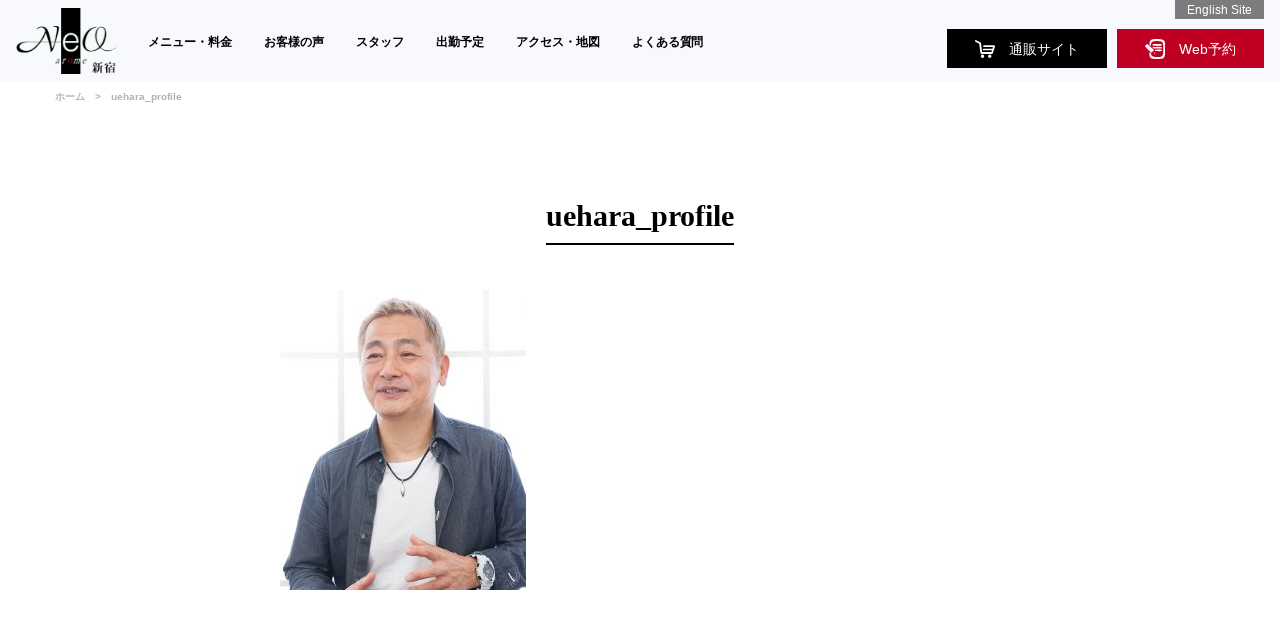

--- FILE ---
content_type: text/html; charset=UTF-8
request_url: https://neohair.jp/uehara_profile/
body_size: 6329
content:
<!DOCTYPE html>
<html lang="ja">

<head>
	<!-- Global site tag (gtag.js) - Google Analytics -->
	<script async src="https://www.googletagmanager.com/gtag/js?id=UA-20374699-7"></script>
	<script>
		window.dataLayer = window.dataLayer || [];

		function gtag() {
			dataLayer.push(arguments);
		}
		gtag('js', new Date());

		gtag('config', 'UA-20374699-7');
	</script>

	<meta charset="utf-8">
	<meta http-equiv="X-UA-Compatible" content="IE=edge">
	<meta name="viewport" content="width=device-width, initial-scale=1">

	
	<link rel="shortcut icon" href="https://neohair.jp/wp-content/themes/neohiar2019/img/favicon.ico">

	<link href="https://neohair.jp/wp-content/themes/neohiar2019/css/style.css" rel="stylesheet">
		<!--[if lt IE 9]>
		  <script src="//oss.maxcdn.com/html5shiv/3.7.2/html5shiv.min.js"></script>
		  <script src="//oss.maxcdn.com/respond/1.4.2/respond.min.js"></script>
		<![endif]-->

	<title>uehara_profile | 新宿御苑前駅美容院・美容室ネオアローム</title>

		<!-- All in One SEO 4.7.6 - aioseo.com -->
	<meta name="robots" content="max-image-preview:large" />
	<meta name="author" content="admin@ono"/>
	<link rel="canonical" href="https://neohair.jp/uehara_profile/" />
	<meta name="generator" content="All in One SEO (AIOSEO) 4.7.6" />
		<meta property="og:locale" content="ja_JP" />
		<meta property="og:site_name" content="新宿御苑前駅美容院・美容室ネオアローム | 駅徒歩1分・当日予約OK・着付けあり・LAサロン提携" />
		<meta property="og:type" content="article" />
		<meta property="og:title" content="uehara_profile | 新宿御苑前駅美容院・美容室ネオアローム" />
		<meta property="og:url" content="https://neohair.jp/uehara_profile/" />
		<meta property="article:published_time" content="2019-03-25T10:54:46+00:00" />
		<meta property="article:modified_time" content="2019-03-25T10:54:46+00:00" />
		<meta name="twitter:card" content="summary" />
		<meta name="twitter:title" content="uehara_profile | 新宿御苑前駅美容院・美容室ネオアローム" />
		<meta name="google" content="nositelinkssearchbox" />
		<script type="application/ld+json" class="aioseo-schema">
			{"@context":"https:\/\/schema.org","@graph":[{"@type":"BreadcrumbList","@id":"https:\/\/neohair.jp\/uehara_profile\/#breadcrumblist","itemListElement":[{"@type":"ListItem","@id":"https:\/\/neohair.jp\/#listItem","position":1,"name":"\u5bb6","item":"https:\/\/neohair.jp\/","nextItem":{"@type":"ListItem","@id":"https:\/\/neohair.jp\/uehara_profile\/#listItem","name":"uehara_profile"}},{"@type":"ListItem","@id":"https:\/\/neohair.jp\/uehara_profile\/#listItem","position":2,"name":"uehara_profile","previousItem":{"@type":"ListItem","@id":"https:\/\/neohair.jp\/#listItem","name":"\u5bb6"}}]},{"@type":"ItemPage","@id":"https:\/\/neohair.jp\/uehara_profile\/#itempage","url":"https:\/\/neohair.jp\/uehara_profile\/","name":"uehara_profile | \u65b0\u5bbf\u5fa1\u82d1\u524d\u99c5\u7f8e\u5bb9\u9662\u30fb\u7f8e\u5bb9\u5ba4\u30cd\u30aa\u30a2\u30ed\u30fc\u30e0","inLanguage":"ja","isPartOf":{"@id":"https:\/\/neohair.jp\/#website"},"breadcrumb":{"@id":"https:\/\/neohair.jp\/uehara_profile\/#breadcrumblist"},"author":{"@id":"https:\/\/neohair.jp\/author\/adminono\/#author"},"creator":{"@id":"https:\/\/neohair.jp\/author\/adminono\/#author"},"datePublished":"2019-03-25T19:54:46+09:00","dateModified":"2019-03-25T19:54:46+09:00"},{"@type":"Organization","@id":"https:\/\/neohair.jp\/#organization","name":"\u65b0\u5bbf\u5fa1\u82d1\u524d\u99c5\u7f8e\u5bb9\u9662\u30fb\u7f8e\u5bb9\u5ba4\u30cd\u30aa\u30a2\u30ed\u30fc\u30e0","description":"\u99c5\u5f92\u6b691\u5206\u30fb\u5f53\u65e5\u4e88\u7d04OK\u30fb\u7740\u4ed8\u3051\u3042\u308a\u30fbLA\u30b5\u30ed\u30f3\u63d0\u643a","url":"https:\/\/neohair.jp\/"},{"@type":"Person","@id":"https:\/\/neohair.jp\/author\/adminono\/#author","url":"https:\/\/neohair.jp\/author\/adminono\/","name":"admin@ono","image":{"@type":"ImageObject","@id":"https:\/\/neohair.jp\/uehara_profile\/#authorImage","url":"https:\/\/secure.gravatar.com\/avatar\/15c9cf238a1788a6677c42d97cc9a2b49770e5ea901a277517e86d39846d023a?s=96&d=mm&r=g","width":96,"height":96,"caption":"admin@ono"}},{"@type":"WebSite","@id":"https:\/\/neohair.jp\/#website","url":"https:\/\/neohair.jp\/","name":"\u65b0\u5bbf\u5fa1\u82d1\u524d\u99c5\u7f8e\u5bb9\u9662\u30fb\u7f8e\u5bb9\u5ba4\u30cd\u30aa\u30a2\u30ed\u30fc\u30e0","description":"\u99c5\u5f92\u6b691\u5206\u30fb\u5f53\u65e5\u4e88\u7d04OK\u30fb\u7740\u4ed8\u3051\u3042\u308a\u30fbLA\u30b5\u30ed\u30f3\u63d0\u643a","inLanguage":"ja","publisher":{"@id":"https:\/\/neohair.jp\/#organization"}}]}
		</script>
		<!-- All in One SEO -->

<link rel="alternate" type="application/rss+xml" title="新宿御苑前駅美容院・美容室ネオアローム &raquo; uehara_profile のコメントのフィード" href="https://neohair.jp/feed/?attachment_id=128" />
<style id='wp-img-auto-sizes-contain-inline-css' type='text/css'>
img:is([sizes=auto i],[sizes^="auto," i]){contain-intrinsic-size:3000px 1500px}
/*# sourceURL=wp-img-auto-sizes-contain-inline-css */
</style>
<style id='classic-theme-styles-inline-css' type='text/css'>
/*! This file is auto-generated */
.wp-block-button__link{color:#fff;background-color:#32373c;border-radius:9999px;box-shadow:none;text-decoration:none;padding:calc(.667em + 2px) calc(1.333em + 2px);font-size:1.125em}.wp-block-file__button{background:#32373c;color:#fff;text-decoration:none}
/*# sourceURL=/wp-includes/css/classic-themes.min.css */
</style>
<link rel='shortlink' href='https://neohair.jp/?p=128' />
		<style type="text/css" id="wp-custom-css">
			.single .sodaspa,.single .faq {
	padding-left:0;
	margin-left:0;
	list-style:none;
}		</style>
		
<style id='global-styles-inline-css' type='text/css'>
:root{--wp--preset--aspect-ratio--square: 1;--wp--preset--aspect-ratio--4-3: 4/3;--wp--preset--aspect-ratio--3-4: 3/4;--wp--preset--aspect-ratio--3-2: 3/2;--wp--preset--aspect-ratio--2-3: 2/3;--wp--preset--aspect-ratio--16-9: 16/9;--wp--preset--aspect-ratio--9-16: 9/16;--wp--preset--color--black: #000000;--wp--preset--color--cyan-bluish-gray: #abb8c3;--wp--preset--color--white: #ffffff;--wp--preset--color--pale-pink: #f78da7;--wp--preset--color--vivid-red: #cf2e2e;--wp--preset--color--luminous-vivid-orange: #ff6900;--wp--preset--color--luminous-vivid-amber: #fcb900;--wp--preset--color--light-green-cyan: #7bdcb5;--wp--preset--color--vivid-green-cyan: #00d084;--wp--preset--color--pale-cyan-blue: #8ed1fc;--wp--preset--color--vivid-cyan-blue: #0693e3;--wp--preset--color--vivid-purple: #9b51e0;--wp--preset--gradient--vivid-cyan-blue-to-vivid-purple: linear-gradient(135deg,rgb(6,147,227) 0%,rgb(155,81,224) 100%);--wp--preset--gradient--light-green-cyan-to-vivid-green-cyan: linear-gradient(135deg,rgb(122,220,180) 0%,rgb(0,208,130) 100%);--wp--preset--gradient--luminous-vivid-amber-to-luminous-vivid-orange: linear-gradient(135deg,rgb(252,185,0) 0%,rgb(255,105,0) 100%);--wp--preset--gradient--luminous-vivid-orange-to-vivid-red: linear-gradient(135deg,rgb(255,105,0) 0%,rgb(207,46,46) 100%);--wp--preset--gradient--very-light-gray-to-cyan-bluish-gray: linear-gradient(135deg,rgb(238,238,238) 0%,rgb(169,184,195) 100%);--wp--preset--gradient--cool-to-warm-spectrum: linear-gradient(135deg,rgb(74,234,220) 0%,rgb(151,120,209) 20%,rgb(207,42,186) 40%,rgb(238,44,130) 60%,rgb(251,105,98) 80%,rgb(254,248,76) 100%);--wp--preset--gradient--blush-light-purple: linear-gradient(135deg,rgb(255,206,236) 0%,rgb(152,150,240) 100%);--wp--preset--gradient--blush-bordeaux: linear-gradient(135deg,rgb(254,205,165) 0%,rgb(254,45,45) 50%,rgb(107,0,62) 100%);--wp--preset--gradient--luminous-dusk: linear-gradient(135deg,rgb(255,203,112) 0%,rgb(199,81,192) 50%,rgb(65,88,208) 100%);--wp--preset--gradient--pale-ocean: linear-gradient(135deg,rgb(255,245,203) 0%,rgb(182,227,212) 50%,rgb(51,167,181) 100%);--wp--preset--gradient--electric-grass: linear-gradient(135deg,rgb(202,248,128) 0%,rgb(113,206,126) 100%);--wp--preset--gradient--midnight: linear-gradient(135deg,rgb(2,3,129) 0%,rgb(40,116,252) 100%);--wp--preset--font-size--small: 13px;--wp--preset--font-size--medium: 20px;--wp--preset--font-size--large: 36px;--wp--preset--font-size--x-large: 42px;--wp--preset--spacing--20: 0.44rem;--wp--preset--spacing--30: 0.67rem;--wp--preset--spacing--40: 1rem;--wp--preset--spacing--50: 1.5rem;--wp--preset--spacing--60: 2.25rem;--wp--preset--spacing--70: 3.38rem;--wp--preset--spacing--80: 5.06rem;--wp--preset--shadow--natural: 6px 6px 9px rgba(0, 0, 0, 0.2);--wp--preset--shadow--deep: 12px 12px 50px rgba(0, 0, 0, 0.4);--wp--preset--shadow--sharp: 6px 6px 0px rgba(0, 0, 0, 0.2);--wp--preset--shadow--outlined: 6px 6px 0px -3px rgb(255, 255, 255), 6px 6px rgb(0, 0, 0);--wp--preset--shadow--crisp: 6px 6px 0px rgb(0, 0, 0);}:where(.is-layout-flex){gap: 0.5em;}:where(.is-layout-grid){gap: 0.5em;}body .is-layout-flex{display: flex;}.is-layout-flex{flex-wrap: wrap;align-items: center;}.is-layout-flex > :is(*, div){margin: 0;}body .is-layout-grid{display: grid;}.is-layout-grid > :is(*, div){margin: 0;}:where(.wp-block-columns.is-layout-flex){gap: 2em;}:where(.wp-block-columns.is-layout-grid){gap: 2em;}:where(.wp-block-post-template.is-layout-flex){gap: 1.25em;}:where(.wp-block-post-template.is-layout-grid){gap: 1.25em;}.has-black-color{color: var(--wp--preset--color--black) !important;}.has-cyan-bluish-gray-color{color: var(--wp--preset--color--cyan-bluish-gray) !important;}.has-white-color{color: var(--wp--preset--color--white) !important;}.has-pale-pink-color{color: var(--wp--preset--color--pale-pink) !important;}.has-vivid-red-color{color: var(--wp--preset--color--vivid-red) !important;}.has-luminous-vivid-orange-color{color: var(--wp--preset--color--luminous-vivid-orange) !important;}.has-luminous-vivid-amber-color{color: var(--wp--preset--color--luminous-vivid-amber) !important;}.has-light-green-cyan-color{color: var(--wp--preset--color--light-green-cyan) !important;}.has-vivid-green-cyan-color{color: var(--wp--preset--color--vivid-green-cyan) !important;}.has-pale-cyan-blue-color{color: var(--wp--preset--color--pale-cyan-blue) !important;}.has-vivid-cyan-blue-color{color: var(--wp--preset--color--vivid-cyan-blue) !important;}.has-vivid-purple-color{color: var(--wp--preset--color--vivid-purple) !important;}.has-black-background-color{background-color: var(--wp--preset--color--black) !important;}.has-cyan-bluish-gray-background-color{background-color: var(--wp--preset--color--cyan-bluish-gray) !important;}.has-white-background-color{background-color: var(--wp--preset--color--white) !important;}.has-pale-pink-background-color{background-color: var(--wp--preset--color--pale-pink) !important;}.has-vivid-red-background-color{background-color: var(--wp--preset--color--vivid-red) !important;}.has-luminous-vivid-orange-background-color{background-color: var(--wp--preset--color--luminous-vivid-orange) !important;}.has-luminous-vivid-amber-background-color{background-color: var(--wp--preset--color--luminous-vivid-amber) !important;}.has-light-green-cyan-background-color{background-color: var(--wp--preset--color--light-green-cyan) !important;}.has-vivid-green-cyan-background-color{background-color: var(--wp--preset--color--vivid-green-cyan) !important;}.has-pale-cyan-blue-background-color{background-color: var(--wp--preset--color--pale-cyan-blue) !important;}.has-vivid-cyan-blue-background-color{background-color: var(--wp--preset--color--vivid-cyan-blue) !important;}.has-vivid-purple-background-color{background-color: var(--wp--preset--color--vivid-purple) !important;}.has-black-border-color{border-color: var(--wp--preset--color--black) !important;}.has-cyan-bluish-gray-border-color{border-color: var(--wp--preset--color--cyan-bluish-gray) !important;}.has-white-border-color{border-color: var(--wp--preset--color--white) !important;}.has-pale-pink-border-color{border-color: var(--wp--preset--color--pale-pink) !important;}.has-vivid-red-border-color{border-color: var(--wp--preset--color--vivid-red) !important;}.has-luminous-vivid-orange-border-color{border-color: var(--wp--preset--color--luminous-vivid-orange) !important;}.has-luminous-vivid-amber-border-color{border-color: var(--wp--preset--color--luminous-vivid-amber) !important;}.has-light-green-cyan-border-color{border-color: var(--wp--preset--color--light-green-cyan) !important;}.has-vivid-green-cyan-border-color{border-color: var(--wp--preset--color--vivid-green-cyan) !important;}.has-pale-cyan-blue-border-color{border-color: var(--wp--preset--color--pale-cyan-blue) !important;}.has-vivid-cyan-blue-border-color{border-color: var(--wp--preset--color--vivid-cyan-blue) !important;}.has-vivid-purple-border-color{border-color: var(--wp--preset--color--vivid-purple) !important;}.has-vivid-cyan-blue-to-vivid-purple-gradient-background{background: var(--wp--preset--gradient--vivid-cyan-blue-to-vivid-purple) !important;}.has-light-green-cyan-to-vivid-green-cyan-gradient-background{background: var(--wp--preset--gradient--light-green-cyan-to-vivid-green-cyan) !important;}.has-luminous-vivid-amber-to-luminous-vivid-orange-gradient-background{background: var(--wp--preset--gradient--luminous-vivid-amber-to-luminous-vivid-orange) !important;}.has-luminous-vivid-orange-to-vivid-red-gradient-background{background: var(--wp--preset--gradient--luminous-vivid-orange-to-vivid-red) !important;}.has-very-light-gray-to-cyan-bluish-gray-gradient-background{background: var(--wp--preset--gradient--very-light-gray-to-cyan-bluish-gray) !important;}.has-cool-to-warm-spectrum-gradient-background{background: var(--wp--preset--gradient--cool-to-warm-spectrum) !important;}.has-blush-light-purple-gradient-background{background: var(--wp--preset--gradient--blush-light-purple) !important;}.has-blush-bordeaux-gradient-background{background: var(--wp--preset--gradient--blush-bordeaux) !important;}.has-luminous-dusk-gradient-background{background: var(--wp--preset--gradient--luminous-dusk) !important;}.has-pale-ocean-gradient-background{background: var(--wp--preset--gradient--pale-ocean) !important;}.has-electric-grass-gradient-background{background: var(--wp--preset--gradient--electric-grass) !important;}.has-midnight-gradient-background{background: var(--wp--preset--gradient--midnight) !important;}.has-small-font-size{font-size: var(--wp--preset--font-size--small) !important;}.has-medium-font-size{font-size: var(--wp--preset--font-size--medium) !important;}.has-large-font-size{font-size: var(--wp--preset--font-size--large) !important;}.has-x-large-font-size{font-size: var(--wp--preset--font-size--x-large) !important;}
/*# sourceURL=global-styles-inline-css */
</style>
</head>

<body>

	<header id="header" class="single-header">
		<div class="logo-menu">
			<div id="siteid"><a href="https://neohair.jp"><img src="https://neohair.jp/wp-content/themes/neohiar2019/img/neo_logo.png" alt="ネオアローム新宿" width="100" /></a></div>
			<nav id="global-nav" class="">
				<ul class="pc-nav">
					<li><a href="https://neohair.jp/menu/">メニュー・料金</a></li>
					<li><a href="https://neohair.jp/voice-list/">お客様の声</a></li>
					<li><a href="https://neohair.jp/staff-list/">スタッフ</a></li>
					<li><a href="https://ameblo.jp/neoarome/">出勤予定</a></li>
					<li><a href="https://neohair.jp/access/">アクセス・地図</a></li>
					<li><a href="https://neohair.jp/faq/">よくある質問</a></li>
				</ul>
				<ul class="sp-nav">
					<li><a href="https://neohair.jp/kitsuke/">着付け</a></li>
					<li><a href="https://neohair.jp/sodaspa/">炭酸泉ヘッドソーダスパ</a></li>
					<li><a href="https://neohair.jp/nondiamine/">ノンジアミンカラー</a></li>
					<li><a href="mailto:neohair@gol.com">お問い合わせ</a></li>
					<li><a href="https://neohair.jp/privacy-policy/">プライバシーポリシー</a></li>
					<li><a href="https://neohair.jp">トップページへ戻る</a></li>
				</ul>
			</nav>
		</div>

		<div class="global-sub">
			<div class="eng-link"><a href="https://neohair.jp/en/">English Site</a></div>
			<div class="sub-link">
				<ul>
					<li class="sp-nav-link">
						<div class="sub-link-flex"><img src="https://neohair.jp/wp-content/themes/neohiar2019/img/sp_menu.svg" alt="三" class="sub-link-icon" /><span>メニュー</span></div>
					</li>
					<li class="shopping-link">
						<a href="https://neohair.stores.jp/" class="sub-link-flex">
							<picture>
								<source media="(min-width: 921px)" srcset="https://neohair.jp/wp-content/themes/neohiar2019/img/shopping_icon.svg">
								<img src="https://neohair.jp/wp-content/themes/neohiar2019/img/sp_shopping.svg" alt="駅徒歩1分・当日予約OK・着付けあり・LAサロン提携" class="sub-link-icon" />
							</picture>
							<span>通販サイト</span>
						</a>
					</li>
					<li class="reserve-link">
						<a href="https://bpl.salonpos-net.com/e-reserve/2VQ0101/#/home" class="sub-link-flex">
							<picture>
								<source media="(min-width: 921px)" srcset="https://neohair.jp/wp-content/themes/neohiar2019/img/web_reserve.svg">
								<img src="https://neohair.jp/wp-content/themes/neohiar2019/img/sp_webreserve.svg" alt="駅徒歩1分・当日予約OK・着付けあり・LAサロン提携" class="sub-link-icon" />
							</picture>
							<span>Web予約</span>
						</a>
					</li>
					<li class="tel-link">
						<a href="tel:03-3352-5135" class="sub-link-flex">
							<img src="https://neohair.jp/wp-content/themes/neohiar2019/img/sp_tel.svg" alt="駅徒歩1分・当日予約OK・着付けあり・LAサロン提携" class="sub-link-icon" />
							<span>TEL予約</span>
						</a>
					</li>
				</ul>
			</div>
		</div>
	</header>				<div id="breadcrumb">
			<ul>
								<li><a href="https://neohair.jp">ホーム</a></li>
				<li><a href="https://neohair.jp/uehara_profile/">uehara_profile</a></li>
							</ul>
		</div>		
		<div id="main">
			<section id="single" class="single sec-inner basic">
				<div class="box-container">
					<h2><span>uehara_profile</span></h2>
										
					<div class="content-inner"><p class="attachment"><a href='https://neohair.jp/wp-content/uploads/2019/03/uehara_profile.jpg'><img fetchpriority="high" decoding="async" width="246" height="300" src="https://neohair.jp/wp-content/uploads/2019/03/uehara_profile-246x300.jpg" class="attachment-medium size-medium" alt="" srcset="https://neohair.jp/wp-content/uploads/2019/03/uehara_profile-246x300.jpg 246w, https://neohair.jp/wp-content/uploads/2019/03/uehara_profile.jpg 640w" sizes="(max-width: 246px) 100vw, 246px" /></a></p>
</div>					
									</div>
			</section>
		</div>
	
				<footer id="footer">
			<div class="box-container">
				<div class="info-area-wrap">
					<div class="info-area info-01">
						<div class="footer-site-id"><img src="https://neohair.jp/wp-content/themes/neohiar2019/img/neo_logo.png" alt="ネオアローム 新宿" /></div>
						<ul class="footer-sns-icon">
							<li><a href="https://line.me/R/ti/p/%40836xrxxi"><img src="https://neohair.jp/wp-content/themes/neohiar2019/img/footer_line.svg" alt="LINE" /></a></li>
							<li><a href="https://www.facebook.com/neoarome/"><img src="https://neohair.jp/wp-content/themes/neohiar2019/img/footer_facebook.svg" alt="faacebook" /></a></li>
							<li><a href="https://www.instagram.com/neoarome/"><img src="https://neohair.jp/wp-content/themes/neohiar2019/img/footer_instagram.svg" alt="instagram" /></a></li>
							<li><a href="mailto:neohair@gol.com"><img src="https://neohair.jp/wp-content/themes/neohiar2019/img/footer_mail.svg" alt="mail" /></a></li>
						</ul>
						<div class="address-wrap">
							<address>〒160-0022 <br />東京都新宿区新宿1-9-2 ナリコマHD新宿1F</address>
							<div class="footer-tel"><a href="tel:03-3352-5135"><img src="https://neohair.jp/wp-content/themes/neohiar2019/img/sp_tel.svg" alt="駅徒歩1分・当日予約OK・着付けあり・LAサロン提携" width="12" />03-3352-5135</a></div>
						</div>
					</div>
					
					<div class="info-area info-02 day">
						<h4>営業日</h4>
						<div class="info-area-inner">
							<dl>
								<dt>営業時間</dt>
								<dd>10:00～16:30(パーマ)<br />10:00～17:00(カラー)<br />10:00～17:30(カット)<br />10:00～16:30(デジタルパーマ、エアウェーブ)<br />10:00～15:30(縮毛矯正、デジタルパーマ＆縮毛矯正）</dd>
							</dl>
							<!--<dl>
								<dt>土・日・祝日</dt>
								<dd>10:00～16:30(パーマ)<br />10:00～17:00(カラー)<br />10:00～17:30(カット)<br />10:00～16:30(デジタルパーマ、エアウェーブ)<br />10:00～15:30(縮毛矯正、デジタルパーマ＆縮毛矯正）</dd>
							</dl>-->
							<dl>
								<dt>定休日</dt>
								<dd>火曜日</dd>
							</dl>
							<p>※ネット予約で受付不可となっている場合でも、お電話にて受付可能な場合もございます。諦めずにご連絡くださいませ。<br />※またパーマ+カラーなどメニューの組合せの際はさらに最終受付時間が早まります。詳しくはお問い合わせ下さい。</p>
						</div>
					</div>
					
					<div class="info-area info-03">
						<div class="footer-map"><img src="https://neohair.jp/wp-content/themes/neohiar2019/img/map.jpg" alt="駅徒歩1分・当日予約OK・着付けあり・LAサロン提携" /></div>
						<div class="googlemap-link"><a href="https://goo.gl/maps/4s5PPvUUX8S2">GoogleMapを開く</a></div>
					</div>
				</div>
				
				<ul class="footer-links">
					<li class="shop"><a href="https://neohair.stores.jp/">通販サイト</a></li>
					<li class="webreserve"><a href="https://bpl.salonpos-net.com/e-reserve/2VQ0101/#/home">Web予約</a></li>
					<li class="recruit"><a href="https://neohair.jp/20250630-2/">スタッフ募集</a></li>
					<li class="eng"><a href="http://www.neohair.jp/en/">English Site</a></li>
				</ul>
				
								<div class="footer-nav-wrap">
					<ul class="footer-nav footer-pc-nav">
						<li><a href="https://neohair.jp">ホーム</a></li>
						<li><a href="https://neohair.jp/menu/">メニュー・料金</a></li>
						<li><a href="https://neohair.jp/voice-list/">お客様の声</a></li>
						<li><a href="https://neohair.jp/staff-list/">スタッフ</a></li>
						<li><a href="https://ameblo.jp/neoarome/">スタッフ出勤予定</a></li>
						<li><a href="https://neohair.jp/access/">アクセス・地図</a></li>
						<li><a href="https://neohair.jp/faq/">よくある質問</a></li>
						<li><a href="https://neohair.jp/kitsuke/">着付け</a></li>
						<li><a href="https://neohair.jp/sodaspa/">炭酸泉ヘッドソーダスパ</a></li>
						<li><a href="https://neohair.jp/nondiamine/">ノンジアミンカラー</a></li>
						<li><a href="mailto:neohair@gol.com">お問い合わせ</a></li>
						<li><a href="https://neohair.jp/privacy-policy/">プライバシーポリシー</a></li>
					</ul>
				</div>
							</div>
			
			<p id="copyright">(C) NEO AROME All Rights Reserved.</p>
		</footer>
		
				<script src="https://ajax.googleapis.com/ajax/libs/jquery/3.2.1/jquery.min.js"></script>
		<script type="text/javascript">
			jQuery(function($){
				$('.sp-nav-link').on('click',function(){
					$('#global-nav').addClass('sp-menu').fadeToggle();
				});
			});
		</script>
		
		<script type="speculationrules">
{"prefetch":[{"source":"document","where":{"and":[{"href_matches":"/*"},{"not":{"href_matches":["/wp-*.php","/wp-admin/*","/wp-content/uploads/*","/wp-content/*","/wp-content/plugins/*","/wp-content/themes/neohiar2019/*","/*\\?(.+)"]}},{"not":{"selector_matches":"a[rel~=\"nofollow\"]"}},{"not":{"selector_matches":".no-prefetch, .no-prefetch a"}}]},"eagerness":"conservative"}]}
</script>
	</body>
</html>		

--- FILE ---
content_type: text/css
request_url: https://neohair.jp/wp-content/themes/neohiar2019/css/style.css
body_size: 12613
content:
@charset "UTF-8";
/*======================================

	Font-size Adjustment
	
	77% = 10px	| 	112% = 16px	|	167% = 22px	
	85% = 11px	|	129% = 17px	|	174% = 23px
	92% = 12px	|	136% = 18px	|	182% = 24px
	100% = 13px	|	144% = 19px	|	189% = 25px
	107% = 14px	|	152% = 20px	|	197% = 26px
	114% = 15px	|	159% = 21px	|

=======================================*/
/*
		font-color
-------------------------------------------------- */
@import url("https://fonts.googleapis.com/css?family=Bilbo");
.fc-000 {
  color: #000;
}

/*黒色*/
.fc-333 {
  color: #333;
}

/*黒灰*/
.fc-666 {
  color: #666;
}

/*濃灰*/
.fc-999 {
  color: #999;
}

/*薄灰*/
.fc-ccc {
  color: #CCC;
}

/*白灰*/
.fc-fff {
  color: #FFF;
}

/*白色*/
.fc-f00 {
  color: #F00;
}

/*赤色*/
.fc-900 {
  color: #900;
}

/*濃赤*/
.fc-00f {
  color: #00F;
}

/*青色*/
.fc-009 {
  color: #009;
}

/*濃青*/
.fc-0f0 {
  color: #0F0;
}

/*緑色*/
.fc-090 {
  color: #090;
}

/*濃緑*/
.fc-0ff {
  color: #0FF;
}

/*水色*/
.fc-ff0 {
  color: #FF0;
}

/*黄色*/
.fc-f63 {
  color: #F63;
}

/*橙色*/
.fc-90f {
  color: #90F;
}

/*紫色*/
.fc-f0f {
  color: #F0F;
}

/*桃色*/
/*
		font-background-color
-------------------------------------------------- */
.fb-900 {
  padding: 1px;
  color: #FFF;
  font-weight: bold;
  background: #900;
}

.fb-00f {
  padding: 1px;
  color: #ffffff;
  font-weight: bold;
  background: #00F;
}

.fb-0f0 {
  padding: 1px;
  font-weight: bold;
  background: #0F0;
}

.fb-0ff {
  padding: 1px;
  font-weight: bold;
  background: #0FF;
}

.fb-ff0 {
  padding: 1px;
  font-weight: bold;
  background: #FF0;
}

.fb-ff0- {
  padding: 1px;
  color: #F00;
  font-weight: bold;
  background: #FF0;
}

.fb-ff0-2 {
  padding: 1px;
  color: #900;
  font-weight: bold;
  background: #FF0;
}

.fb-f63 {
  padding: 1px;
  font-weight: bold;
  background: #F63;
}

.fb-f0f {
  padding: 1px;
  color: #FFF;
  font-weight: bold;
  background: #F0F;
}

/*												*/
/* ---------- これより以下は拡張設定 ----------	*/
/* ----------  使わない場合は放置  ----------	*/
/*												*/
/*------------------------------------------------------------
		font-weight
-------------------------------------------------------------*/
.fw-n {
  font-weight: normal;
}

.fw-b {
  font-weight: bold;
}

/*------------------------------------------------------------
		font-size
-------------------------------------------------------------*/
#wrapper .fs-10 {
  font-size: 10px;
  font-size: 0.625rem;
}

#wrapper .fs-11 {
  font-size: 11px;
  font-size: 0.6875rem;
}

#wrapper .fs-12 {
  font-size: 12px;
  font-size: 0.75rem;
}

#wrapper .fs-13 {
  font-size: 13px;
  font-size: 0.8125rem;
}

#wrapper .fs-14 {
  font-size: 14px;
  font-size: 0.875rem;
}

#wrapper .fs-15 {
  font-size: 15px;
  font-size: 0.9375rem;
}

#wrapper .fs-16 {
  font-size: 16px;
  font-size: 1rem;
}

#wrapper .fs-17 {
  font-size: 17px;
  font-size: 1.0625rem;
}

#wrapper .fs-18 {
  font-size: 18px;
  font-size: 1.125rem;
}

#wrapper .fs-19 {
  font-size: 19px;
  font-size: 1.1875rem;
}

#wrapper .fs-20 {
  font-size: 20px;
  font-size: 1.25rem;
}

#wrapper .fs-21 {
  font-size: 21px;
  font-size: 1.3125rem;
}

#wrapper .fs-22 {
  font-size: 22px;
  font-size: 1.375rem;
}

#wrapper .fs-23 {
  font-size: 23px;
  font-size: 1.4375rem;
}

#wrapper .fs-24 {
  font-size: 24px;
  font-size: 1.5rem;
}

#wrapper .fs-25 {
  font-size: 25px;
  font-size: 1.5625rem;
}

#wrapper .fs-26 {
  font-size: 26px;
  font-size: 1.625rem;
}

#wrapper .fs-27 {
  font-size: 27px;
  font-size: 1.6875rem;
}

#wrapper .fs-28 {
  font-size: 28px;
  font-size: 1.75rem;
}

#wrapper .fs-29 {
  font-size: 29px;
  font-size: 1.8125rem;
}

#wrapper .fs-30 {
  font-size: 30px;
  font-size: 1.875rem;
}

/*------------------------------------------------------------
		line-height
-------------------------------------------------------------*/
.lh-110 {
  line-height: 110%;
}

.lh-120 {
  line-height: 120%;
}

.lh-130 {
  line-height: 130%;
}

.lh-140 {
  line-height: 140%;
}

.lh-150 {
  line-height: 150%;
}

.lh-160 {
  line-height: 160%;
}

.lh-170 {
  line-height: 170%;
}

.lh-180 {
  line-height: 180%;
}

.lh-190 {
  line-height: 190%;
}

.lh-200 {
  line-height: 200%;
}

/*------------------------------------------------------------
		text-decoration
-------------------------------------------------------------*/
.td-n {
  text-decoration: none;
}

.td-u {
  text-decoration: underline;
}

.td-o {
  text-decoration: overline;
}

.td-t {
  text-decoration: line-through;
}

.td-b {
  text-decoration: blink;
}

/*------------------------------------------------------------
		text-align
-------------------------------------------------------------*/
.ta-c {
  text-align: center;
}

/*中央寄せ*/
.ta-r {
  text-align: right;
}

/*右寄せ*/
.ta-l {
  text-align: left;
}

/*左寄せ*/
/*------------------------------------------------------------
		vertical-align
-------------------------------------------------------------*/
.va-t {
  vertical-align: top;
}

/*上寄せ*/
.va-m {
  vertical-align: middle;
}

/*中央寄せ*/
.va-b {
  vertical-align: bottom;
}

/*下寄せ*/
@media screen and (min-width: 768px) {
  /*------------------------------------------------------------
			margin
	-------------------------------------------------------------*/
  .m0 {
    margin: 0 !important;
  }
  /*全margin無し*/
  .mt-0 {
    margin-top: 0 !important;
  }
  /*上marginが0px*/
  .mr-0 {
    margin-right: 0 !important;
  }
  /*右marginが0px*/
  .mb-0 {
    margin-bottom: 0 !important;
  }
  /*下marginが0px*/
  .ml-0 {
    margin-left: 0 !important;
  }
  /*左marginが0px*/
  .m1 {
    margin: 1px !important;
  }
  .mt-1 {
    margin-top: 1px !important;
  }
  .mr-1 {
    margin-right: 1px !important;
  }
  .mb-1 {
    margin-bottom: 1px !important;
  }
  .ml-1 {
    margin-left: 1px !important;
  }
  .m2 {
    margin: 2px !important;
  }
  .mt-2 {
    margin-top: 2px !important;
  }
  .mr-2 {
    margin-right: 2px !important;
  }
  .mb-2 {
    margin-bottom: 2px !important;
  }
  .ml-2 {
    margin-left: 2px !important;
  }
  .m3 {
    margin: 3px !important;
  }
  .mt-3 {
    margin-top: 3px !important;
  }
  .mr-3 {
    margin-right: 3px !important;
  }
  .mb-3 {
    margin-bottom: 3px !important;
  }
  .ml-3 {
    margin-left: 3px !important;
  }
  .m4 {
    margin: 4px !important;
  }
  .mt-4 {
    margin-top: 4px !important;
  }
  .mr-4 {
    margin-right: 4px !important;
  }
  .mb-4 {
    margin-bottom: 4px !important;
  }
  .ml-4 {
    margin-left: 4px !important;
  }
  .m5 {
    margin: 5px !important;
  }
  .mt-5 {
    margin-top: 5px !important;
  }
  .mr-5 {
    margin-right: 5px !important;
  }
  .mb-5 {
    margin-bottom: 5px !important;
  }
  .ml-5 {
    margin-left: 5px !important;
  }
  .m6 {
    margin: 6px !important;
  }
  .mt-6 {
    margin-top: 6px !important;
  }
  .mr-6 {
    margin-right: 6px !important;
  }
  .mb-6 {
    margin-bottom: 6px !important;
  }
  .ml-6 {
    margin-left: 6px !important;
  }
  .m7 {
    margin: 7px !important;
  }
  .mt-7 {
    margin-top: 7px !important;
  }
  .mr-7 {
    margin-right: 7px !important;
  }
  .mb-7 {
    margin-bottom: 7px !important;
  }
  .ml-7 {
    margin-left: 7px !important;
  }
  .m8 {
    margin: 8px !important;
  }
  .mt-8 {
    margin-top: 8px !important;
  }
  .mr-8 {
    margin-right: 8px !important;
  }
  .mb-8 {
    margin-bottom: 8px !important;
  }
  .ml-8 {
    margin-left: 8px !important;
  }
  .m9 {
    margin: 9px !important;
  }
  .mt-9 {
    margin-top: 9px !important;
  }
  .mr-9 {
    margin-right: 9px !important;
  }
  .mb-9 {
    margin-bottom: 9px !important;
  }
  .ml-9 {
    margin-left: 9px !important;
  }
  .m10 {
    margin: 10px !important;
  }
  .mt-10 {
    margin-top: 10px !important;
  }
  .mr-10 {
    margin-right: 10px !important;
  }
  .mb-10 {
    margin-bottom: 10px !important;
  }
  .ml-10 {
    margin-left: 10px !important;
  }
  .m15 {
    margin: 15px !important;
  }
  .mt-15 {
    margin-top: 15px !important;
  }
  .mr-15 {
    margin-right: 15px !important;
  }
  .mb-15 {
    margin-bottom: 15px !important;
  }
  .ml-15 {
    margin-left: 15px !important;
  }
  .m20 {
    margin: 20px !important;
  }
  .mt-20 {
    margin-top: 20px !important;
  }
  .mr-20 {
    margin-right: 20px !important;
  }
  .mb-20 {
    margin-bottom: 20px !important;
  }
  .ml-20 {
    margin-left: 20px !important;
  }
  .m25 {
    margin: 25px !important;
  }
  .mt-25 {
    margin-top: 25px !important;
  }
  .mr-25 {
    margin-right: 25px !important;
  }
  .mb-25 {
    margin-bottom: 25px !important;
  }
  .ml-25 {
    margin-left: 25px !important;
  }
  .m30 {
    margin: 30px !important;
  }
  .mt-30 {
    margin-top: 30px !important;
  }
  .mr-30 {
    margin-right: 30px !important;
  }
  .mb-30 {
    margin-bottom: 30px !important;
  }
  .ml-30 {
    margin-left: 30px !important;
  }
  .m40 {
    margin: 40px !important;
  }
  .mt-40 {
    margin-top: 40px !important;
  }
  .mr-40 {
    margin-right: 40px !important;
  }
  .mb-40 {
    margin-bottom: 40px !important;
  }
  .ml-40 {
    margin-left: 40px !important;
  }
  .m50 {
    margin: 50px !important;
  }
  .mt-50 {
    margin-top: 50px !important;
  }
  .mr-50 {
    margin-right: 50px !important;
  }
  .mb-50 {
    margin-bottom: 50px !important;
  }
  .ml-50 {
    margin-left: 50px !important;
  }
  .m60 {
    margin: 60px !important;
  }
  .mt-60 {
    margin-top: 60px !important;
  }
  .mr-60 {
    margin-right: 60px !important;
  }
  .mb-60 {
    margin-bottom: 60px !important;
  }
  .ml-60 {
    margin-left: 60px !important;
  }
  .m70 {
    margin: 70px !important;
  }
  .mt-70 {
    margin-top: 70px !important;
  }
  .mr-70 {
    margin-right: 70px !important;
  }
  .mb-70 {
    margin-bottom: 70px !important;
  }
  .ml-70 {
    margin-left: 70px !important;
  }
  .m80 {
    margin: 80px !important;
  }
  .mt-80 {
    margin-top: 80px !important;
  }
  .mr-80 {
    margin-right: 80px !important;
  }
  .mb-80 {
    margin-bottom: 80px !important;
  }
  .ml-80 {
    margin-left: 80px !important;
  }
  .m90 {
    margin: 90px !important;
  }
  .mt-90 {
    margin-top: 90px !important;
  }
  .mr-90 {
    margin-right: 90px !important;
  }
  .mb-90 {
    margin-bottom: 90px !important;
  }
  .ml-90 {
    margin-left: 90px !important;
  }
  .m100 {
    margin: 100px !important;
  }
  .mt-100 {
    margin-top: 100px !important;
  }
  .mr-100 {
    margin-right: 100px !important;
  }
  .mb-100 {
    margin-bottom: 100px !important;
  }
  .ml-100 {
    margin-left: 100px !important;
  }
  /*------------------------------------------------------------
			padding
	-------------------------------------------------------------*/
  .p0 {
    padding: 0 !important;
  }
  /*全padding無し*/
  .pt-0 {
    padding-top: 0px !important;
  }
  /*上paddingが0px*/
  .pr-0 {
    padding-right: 0px !important;
  }
  /*右paddingが0px*/
  .pb-0 {
    padding-bottom: 0px !important;
  }
  /*下paddingが0px*/
  .pl-0 {
    padding-left: 0px !important;
  }
  /*左paddingが0px*/
  .p1 {
    padding: 1px !important;
  }
  .pt-1 {
    padding-top: 1px !important;
  }
  .pr-1 {
    padding-right: 1px !important;
  }
  .pb-1 {
    padding-bottom: 1px !important;
  }
  .pl-1 {
    padding-left: 1px !important;
  }
  .p2 {
    padding: 2px !important;
  }
  .pt-2 {
    padding-top: 2px !important;
  }
  .pr-2 {
    padding-right: 2px !important;
  }
  .pb-2 {
    padding-bottom: 2px !important;
  }
  .pl-2 {
    padding-left: 2px !important;
  }
  .p3 {
    padding: 3px !important;
  }
  .pt-3 {
    padding-top: 3px !important;
  }
  .pr-3 {
    padding-right: 3px !important;
  }
  .pb-3 {
    padding-bottom: 3px !important;
  }
  .pl-3 {
    padding-left: 3px !important;
  }
  .p4 {
    padding: 4px !important;
  }
  .pt-4 {
    padding-top: 4px !important;
  }
  .pr-4 {
    padding-right: 4px !important;
  }
  .pb-4 {
    padding-bottom: 4px !important;
  }
  .pl-4 {
    padding-left: 4px !important;
  }
  .p5 {
    padding: 5px !important;
  }
  .pt-5 {
    padding-top: 5px !important;
  }
  .pr-5 {
    padding-right: 5px !important;
  }
  .pb-5 {
    padding-bottom: 5px !important;
  }
  .pl-5 {
    padding-left: 5px !important;
  }
  .p6 {
    padding: 6px !important;
  }
  .pt-6 {
    padding-top: 6px !important;
  }
  .pr-6 {
    padding-right: 6px !important;
  }
  .pb-6 {
    padding-bottom: 6px !important;
  }
  .pl-6 {
    padding-left: 6px !important;
  }
  .p7 {
    padding: 7px !important;
  }
  .pt-7 {
    padding-top: 7px !important;
  }
  .pr-7 {
    padding-right: 7px !important;
  }
  .pb-7 {
    padding-bottom: 7px !important;
  }
  .pl-7 {
    padding-left: 7px !important;
  }
  .p8 {
    padding: 8px !important;
  }
  .pt-8 {
    padding-top: 8px !important;
  }
  .pr-8 {
    padding-right: 8px !important;
  }
  .pb-8 {
    padding-bottom: 8px !important;
  }
  .pl-8 {
    padding-left: 8px !important;
  }
  .p9 {
    padding: 9px !important;
  }
  .pt-9 {
    padding-top: 9px !important;
  }
  .pr-9 {
    padding-right: 9px !important;
  }
  .pb-9 {
    padding-bottom: 9px !important;
  }
  .pl-9 {
    padding-left: 9px !important;
  }
  .p10 {
    padding: 10px !important;
  }
  .pt-10 {
    padding-top: 10px !important;
  }
  .pr-10 {
    padding-right: 10px !important;
  }
  .pb-10 {
    padding-bottom: 10px !important;
  }
  .pl-10 {
    padding-left: 10px !important;
  }
  .p15 {
    padding: 15px !important;
  }
  .pt-15 {
    padding-top: 15px !important;
  }
  .pr-15 {
    padding-right: 15px !important;
  }
  .pb-15 {
    padding-bottom: 15px !important;
  }
  .pl-15 {
    padding-left: 15px !important;
  }
  .p20 {
    padding: 20px !important;
  }
  .pt-20 {
    padding-top: 20px !important;
  }
  .pr-20 {
    padding-right: 20px !important;
  }
  .pb-20 {
    padding-bottom: 20px !important;
  }
  .pl-20 {
    padding-left: 20px !important;
  }
  .p30 {
    padding: 30px !important;
  }
  .pt-30 {
    padding-top: 30px !important;
  }
  .pr-30 {
    padding-right: 30px !important;
  }
  .pb-30 {
    padding-bottom: 30px !important;
  }
  .pl-30 {
    padding-left: 30px !important;
  }
  .p40 {
    padding: 40px !important;
  }
  .pt-40 {
    padding-top: 40px !important;
  }
  .pr-40 {
    padding-right: 40px !important;
  }
  .pb-40 {
    padding-bottom: 40px !important;
  }
  .pl-40 {
    padding-left: 40px !important;
  }
  .p50 {
    padding: 50px !important;
  }
  .pt-50 {
    padding-top: 50px !important;
  }
  .pr-50 {
    padding-right: 50px !important;
  }
  .pb-50 {
    padding-bottom: 50px !important;
  }
  .pl-50 {
    padding-left: 50px !important;
  }
  .p60 {
    padding: 60px !important;
  }
  .pt-60 {
    padding-top: 60px !important;
  }
  .pr-60 {
    padding-right: 60px !important;
  }
  .pb-60 {
    padding-bottom: 60px !important;
  }
  .pl-60 {
    padding-left: 60px !important;
  }
  .p70 {
    padding: 70px !important;
  }
  .pt-70 {
    padding-top: 70px !important;
  }
  .pr-70 {
    padding-right: 70px !important;
  }
  .pb-70 {
    padding-bottom: 70px !important;
  }
  .pl-70 {
    padding-left: 70px !important;
  }
  .p80 {
    padding: 80px !important;
  }
  .pt-80 {
    padding-top: 80px !important;
  }
  .pr-80 {
    padding-right: 80px !important;
  }
  .pb-80 {
    padding-bottom: 80px !important;
  }
  .pl-80 {
    padding-left: 80px !important;
  }
  .p90 {
    padding: 90px !important;
  }
  .pt-90 {
    padding-top: 90px !important;
  }
  .pr-90 {
    padding-right: 90px !important;
  }
  .pb-90 {
    padding-bottom: 90px !important;
  }
  .pl-90 {
    padding-left: 90px !important;
  }
  .p100 {
    padding: 100px !important;
  }
  .pt-100 {
    padding-top: 100px !important;
  }
  .pr-100 {
    padding-right: 100px !important;
  }
  .pb-100 {
    padding-bottom: 100px !important;
  }
  .pl-100 {
    padding-left: 100px !important;
  }
    
}

@media screen and (max-width: 767px) {
    .youtube {
	margin-bottom: 50px;
}
.youtube .pc{
	display: none!important;
}
.youtube .sp{
	display: block!important;
}
  .m0 {
    margin: 0 !important;
  }
  /*全margin無し*/
  .mt-0 {
    margin-top: 0 !important;
  }
  /*上marginが0px*/
  .mr-0 {
    margin-right: 0 !important;
  }
  /*右marginが0px*/
  .mb-0 {
    margin-bottom: 0 !important;
  }
  /*下marginが0px*/
  .ml-0 {
    margin-left: 0 !important;
  }
  /*左marginが0px*/
  .m1 {
    margin: 0.1% !important;
  }
  .mt-1 {
    margin-top: 0.1% !important;
  }
  .mr-1 {
    margin-right: 0.1% !important;
  }
  .mb-1 {
    margin-bottom: 0.1% !important;
  }
  .ml-1 {
    margin-left: 0.1% !important;
  }
  .m2 {
    margin: 0.2% !important;
  }
  .mt-2 {
    margin-top: 0.2% !important;
  }
  .mr-2 {
    margin-right: 0.2% !important;
  }
  .mb-2 {
    margin-bottom: 0.2% !important;
  }
  .ml-2 {
    margin-left: 0.2% !important;
  }
  .m3 {
    margin: 0.3% !important;
  }
  .mt-3 {
    margin-top: 0.3% !important;
  }
  .mr-3 {
    margin-right: 0.3% !important;
  }
  .mb-3 {
    margin-bottom: 0.3% !important;
  }
  .ml-3 {
    margin-left: 0.3% !important;
  }
  .m4 {
    margin: 0.4% !important;
  }
  .mt-4 {
    margin-top: 0.4% !important;
  }
  .mr-4 {
    margin-right: 0.4% !important;
  }
  .mb-4 {
    margin-bottom: 0.4% !important;
  }
  .ml-4 {
    margin-left: 0.4% !important;
  }
  .m5 {
    margin: 0.5% !important;
  }
  .mt-5 {
    margin-top: 0.5% !important;
  }
  .mr-5 {
    margin-right: 0.5% !important;
  }
  .mb-5 {
    margin-bottom: 0.5% !important;
  }
  .ml-5 {
    margin-left: 0.5% !important;
  }
  .m6 {
    margin: 0.6% !important;
  }
  .mt-6 {
    margin-top: 0.6% !important;
  }
  .mr-6 {
    margin-right: 0.6% !important;
  }
  .mb-6 {
    margin-bottom: 0.6% !important;
  }
  .ml-6 {
    margin-left: 0.6% !important;
  }
  .m7 {
    margin: 0.7% !important;
  }
  .mt-7 {
    margin-top: 0.7% !important;
  }
  .mr-7 {
    margin-right: 0.7% !important;
  }
  .mb-7 {
    margin-bottom: 0.7% !important;
  }
  .ml-7 {
    margin-left: 0.7% !important;
  }
  .m8 {
    margin: 0.8% !important;
  }
  .mt-8 {
    margin-top: 0.8% !important;
  }
  .mr-8 {
    margin-right: 0.8% !important;
  }
  .mb-8 {
    margin-bottom: 0.8% !important;
  }
  .ml-8 {
    margin-left: 0.8% !important;
  }
  .m9 {
    margin: 0.9% !important;
  }
  .mt-9 {
    margin-top: 0.9% !important;
  }
  .mr-9 {
    margin-right: 0.9% !important;
  }
  .mb-9 {
    margin-bottom: 0.9% !important;
  }
  .ml-9 {
    margin-left: 0.9% !important;
  }
  .m10 {
    margin: 1% !important;
  }
  .mt-10 {
    margin-top: 1% !important;
  }
  .mr-10 {
    margin-right: 1% !important;
  }
  .mb-10 {
    margin-bottom: 1% !important;
  }
  .ml-10 {
    margin-left: 1% !important;
  }
  .m20 {
    margin: 2% !important;
  }
  .mt-20 {
    margin-top: 2% !important;
  }
  .mr-20 {
    margin-right: 2% !important;
  }
  .mb-20 {
    margin-bottom: 2% !important;
  }
  .ml-20 {
    margin-left: 2% !important;
  }
  .m30 {
    margin: 3% !important;
  }
  .mt-30 {
    margin-top: 3% !important;
  }
  .mr-30 {
    margin-right: 3% !important;
  }
  .mb-30 {
    margin-bottom: 3% !important;
  }
  .ml-30 {
    margin-left: 3% !important;
  }
  .m40 {
    margin: 4% !important;
  }
  .mt-40 {
    margin-top: 4% !important;
  }
  .mr-40 {
    margin-right: 4% !important;
  }
  .mb-40 {
    margin-bottom: 4% !important;
  }
  .ml-40 {
    margin-left: 4% !important;
  }
  .m50 {
    margin: 5% !important;
  }
  .mt-50 {
    margin-top: 5% !important;
  }
  .mr-50 {
    margin-right: 5% !important;
  }
  .mb-50 {
    margin-bottom: 5% !important;
  }
  .ml-50 {
    margin-left: 5% !important;
  }
  .m60 {
    margin: 6% !important;
  }
  .mt-60 {
    margin-top: 6% !important;
  }
  .mr-60 {
    margin-right: 6% !important;
  }
  .mb-60 {
    margin-bottom: 6% !important;
  }
  .ml-60 {
    margin-left: 6% !important;
  }
  .m70 {
    margin: 7% !important;
  }
  .mt-70 {
    margin-top: 7% !important;
  }
  .mr-70 {
    margin-right: 7% !important;
  }
  .mb-70 {
    margin-bottom: 7% !important;
  }
  .ml-70 {
    margin-left: 7% !important;
  }
  .m80 {
    margin: 8% !important;
  }
  .mt-80 {
    margin-top: 8% !important;
  }
  .mr-80 {
    margin-right: 8% !important;
  }
  .mb-80 {
    margin-bottom: 8% !important;
  }
  .ml-80 {
    margin-left: 8% !important;
  }
  .m90 {
    margin: 9% !important;
  }
  .mt-90 {
    margin-top: 9% !important;
  }
  .mr-90 {
    margin-right: 9% !important;
  }
  .mb-90 {
    margin-bottom: 9% !important;
  }
  .ml-90 {
    margin-left: 9% !important;
  }
  .m100 {
    margin: 10% !important;
  }
  .mt-100 {
    margin-top: 10% !important;
  }
  .mr-100 {
    margin-right: 10% !important;
  }
  .mb-100 {
    margin-bottom: 10% !important;
  }
  .ml-100 {
    margin-left: 10% !important;
  }
  /*------------------------------------------------------------
			padding
	-------------------------------------------------------------*/
  .p0 {
    padding: 0 !important;
  }
  /*全padding無し*/
  .pt-0 {
    padding-top: 0px !important;
  }
  /*上paddingが0px*/
  .pr-0 {
    padding-right: 0px !important;
  }
  /*右paddingが0px*/
  .pb-0 {
    padding-bottom: 0px !important;
  }
  /*下paddingが0px*/
  .pl-0 {
    padding-left: 0px !important;
  }
  /*左paddingが0px*/
  .p1 {
    padding: 0.1% !important;
  }
  .pt-1 {
    padding-top: 0.1% !important;
  }
  .pr-1 {
    padding-right: 0.1% !important;
  }
  .pb-1 {
    padding-bottom: 0.1% !important;
  }
  .pl-1 {
    padding-left: 0.1% !important;
  }
  .p2 {
    padding: 0.2% !important;
  }
  .pt-2 {
    padding-top: 0.2% !important;
  }
  .pr-2 {
    padding-right: 0.2% !important;
  }
  .pb-2 {
    padding-bottom: 0.2% !important;
  }
  .pl-2 {
    padding-left: 0.2% !important;
  }
  .p3 {
    padding: 0.3% !important;
  }
  .pt-3 {
    padding-top: 0.3% !important;
  }
  .pr-3 {
    padding-right: 0.3% !important;
  }
  .pb-3 {
    padding-bottom: 0.3% !important;
  }
  .pl-3 {
    padding-left: 0.3% !important;
  }
  .p4 {
    padding: 0.4% !important;
  }
  .pt-4 {
    padding-top: 0.4% !important;
  }
  .pr-4 {
    padding-right: 0.4% !important;
  }
  .pb-4 {
    padding-bottom: 0.4% !important;
  }
  .pl-4 {
    padding-left: 0.4% !important;
  }
  .p5 {
    padding: 0.5% !important;
  }
  .pt-5 {
    padding-top: 0.5% !important;
  }
  .pr-5 {
    padding-right: 0.5% !important;
  }
  .pb-5 {
    padding-bottom: 0.5% !important;
  }
  .pl-5 {
    padding-left: 0.5% !important;
  }
  .p6 {
    padding: 0.6% !important;
  }
  .pt-6 {
    padding-top: 0.6% !important;
  }
  .pr-6 {
    padding-right: 0.6% !important;
  }
  .pb-6 {
    padding-bottom: 0.6% !important;
  }
  .pl-6 {
    padding-left: 0.6% !important;
  }
  .p7 {
    padding: 0.7% !important;
  }
  .pt-7 {
    padding-top: 0.7% !important;
  }
  .pr-7 {
    padding-right: 0.7% !important;
  }
  .pb-7 {
    padding-bottom: 0.7% !important;
  }
  .pl-7 {
    padding-left: 0.7% !important;
  }
  .p8 {
    padding: 0.8% !important;
  }
  .pt-8 {
    padding-top: 0.8% !important;
  }
  .pr-8 {
    padding-right: 0.8% !important;
  }
  .pb-8 {
    padding-bottom: 0.8% !important;
  }
  .pl-8 {
    padding-left: 0.8% !important;
  }
  .p9 {
    padding: 0.9% !important;
  }
  .pt-9 {
    padding-top: 0.9% !important;
  }
  .pr-9 {
    padding-right: 0.9% !important;
  }
  .pb-9 {
    padding-bottom: 0.9% !important;
  }
  .pl-9 {
    padding-left: 0.9% !important;
  }
  .p10 {
    padding: 1% !important;
  }
  .pt-10 {
    padding-top: 1% !important;
  }
  .pr-10 {
    padding-right: 1% !important;
  }
  .pb-10 {
    padding-bottom: 1% !important;
  }
  .pl-10 {
    padding-left: 1% !important;
  }
  .p20 {
    padding: 2% !important;
  }
  .pt-20 {
    padding-top: 2% !important;
  }
  .pr-20 {
    padding-right: 2% !important;
  }
  .pb-20 {
    padding-bottom: 2% !important;
  }
  .pl-20 {
    padding-left: 2% !important;
  }
  .p30 {
    padding: 3% !important;
  }
  .pt-30 {
    padding-top: 3% !important;
  }
  .pr-30 {
    padding-right: 3% !important;
  }
  .pb-30 {
    padding-bottom: 3% !important;
  }
  .pl-30 {
    padding-left: 3% !important;
  }
  .p40 {
    padding: 4% !important;
  }
  .pt-40 {
    padding-top: 4% !important;
  }
  .pr-40 {
    padding-right: 4% !important;
  }
  .pb-40 {
    padding-bottom: 4% !important;
  }
  .pl-40 {
    padding-left: 4% !important;
  }
  .p50 {
    padding: 5% !important;
  }
  .pt-50 {
    padding-top: 5% !important;
  }
  .pr-50 {
    padding-right: 5% !important;
  }
  .pb-50 {
    padding-bottom: 5% !important;
  }
  .pl-50 {
    padding-left: 5% !important;
  }
  .p60 {
    padding: 6% !important;
  }
  .pt-60 {
    padding-top: 6% !important;
  }
  .pr-60 {
    padding-right: 6% !important;
  }
  .pb-60 {
    padding-bottom: 6% !important;
  }
  .pl-60 {
    padding-left: 6% !important;
  }
  .p70 {
    padding: 7% !important;
  }
  .pt-70 {
    padding-top: 7% !important;
  }
  .pr-70 {
    padding-right: 7% !important;
  }
  .pb-70 {
    padding-bottom: 7% !important;
  }
  .pl-70 {
    padding-left: 7% !important;
  }
  .p80 {
    padding: 8% !important;
  }
  .pt-80 {
    padding-top: 8% !important;
  }
  .pr-80 {
    padding-right: 8% !important;
  }
  .pb-80 {
    padding-bottom: 8% !important;
  }
  .pl-80 {
    padding-left: 8% !important;
  }
  .p90 {
    padding: 9% !important;
  }
  .pt-90 {
    padding-top: 9% !important;
  }
  .pr-90 {
    padding-right: 9% !important;
  }
  .pb-90 {
    padding-bottom: 9% !important;
  }
  .pl-90 {
    padding-left: 9% !important;
  }
  .p100 {
    padding: 10% !important;
  }
  .pt-100 {
    padding-top: 10% !important;
  }
  .pr-100 {
    padding-right: 10% !important;
  }
  .pb-100 {
    padding-bottom: 10% !important;
  }
  .pl-100 {
    padding-left: 10% !important;
  }
}

#header {
  padding: 0.5em 1em;
  position: static;
  top: 0;
  left: 0;
  z-index: 10000;
  width: 100%;
  background: #f8f9fd;
}

@media screen and (max-width: 920px) {
  #header {
    display: flex;
    justify-content: space-between;
    align-items: center;
    height: 64px;
    position: fixed;
    background: rgba(255, 255, 255, 0.9);
  }
}

#header.front-page-header {
  position: absolute;
  background: none;
}

@media screen and (max-width: 920px) {
  #header.front-page-header {
    position: fixed;
    background: rgba(255, 255, 255, 0.9);
  }
}

.logo-menu {
  display: flex;
  align-items: center;
  max-width: 90%;
}

@media screen and (max-width: 920px) {
  .logo-menu {
    width: 20%;
  }
}

@media screen and (max-width: 920px) {
  #global-nav {
    display: none;
  }
}

#global-nav .sp-nav {
  display: none;
}

@media screen and (max-width: 920px) {
  #global-nav .sp-nav {
    display: block;
  }
}

#global-nav ul {
  margin-left: 0;
  display: flex;
  align-items: center;
}

#global-nav li {
  margin-left: 2em;
}

#global-nav a {
  color: #000000;
  position: relative;
  display: inline-block;
  text-decoration: none;
  font-weight: bold;
  font-size: 12px;
  font-size: 0.75rem;
}

#global-nav a:after {
  position: absolute;
  bottom: -.8em;
  left: 0;
  content: '';
  width: 100%;
  height: 1px;
  background: #000000;
  opacity: 0;
  visibility: hidden;
  transition: .3s;
}

#global-nav a:hover:after {
  bottom: -.65em;
  opacity: 1;
  visibility: visible;
}

@media screen and (max-width: 920px) {
  #global-nav.sp-menu {
    position: absolute;
    top: 64px;
    left: 0;
    width: 100%;
  }
}

#global-nav.sp-menu ul {
  padding: 10px 0;
  display: flex;
  flex-direction: column;
  background: rgba(0, 0, 0, 0.9);
}

#global-nav.sp-menu li {
  margin-left: 0;
}

#global-nav.sp-menu a {
  padding: 1.5em 2em;
  color: #ffffff;
}

.global-sub {
  position: absolute;
  top: 0;
  right: 1em;
}

@media screen and (max-width: 920px) {
  .global-sub {
    position: static;
    width: 70%;
  }
}

.eng-link {
  margin-bottom: 10px;
  text-align: right;
}

@media screen and (max-width: 920px) {
  .eng-link {
    display: none;
  }
}

.eng-link a {
  padding: 0.3em 1em;
  line-height: 1;
  display: inline-block;
  text-decoration: none;
  color: #ffffff;
  background: rgba(0, 0, 0, 0.5);
  font-size: 12px;
  font-size: 0.75rem;
  -webkit-transition: all 0.2s ease;
  -moz-transition: all 0.2s ease;
  -o-transition: all 0.2s ease;
}

.eng-link a:hover {
  opacity: .5;
}

.sub-link > ul {
  display: flex;
  align-items: stretch;
}

@media screen and (max-width: 920px) {
  .sub-link > ul {
    flex-direction: row-reverse;
  }
}

@media screen and (max-width: 920px) {
  .sub-link > ul > li {
    width: 25%;
    text-align: center;
  }
}

.sub-link a {
  padding: 0.75em 2em;
  max-height: 39px;
  color: #ffffff;
  text-decoration: none;
  background: #000000;
  font-size: 14px;
  font-size: 0.875rem;
  -webkit-transition: all 0.2s ease;
  -moz-transition: all 0.2s ease;
  -o-transition: all 0.2s ease;
}

.sub-link a:hover {
  opacity: .5;
}

@media screen and (max-width: 920px) {
  .sub-link a {
    padding: 0;
    max-height: none;
    color: #000000;
    background: none;
    font-weight: bold;
    font-size: 10px;
    font-size: 0.625rem;
  }
}

.sub-link span {
  margin-left: 1em;
  display: inline-block;
}

@media screen and (max-width: 920px) {
  .sub-link span {
    margin-left: 0;
  }
}

.sub-link-flex {
  display: flex;
  align-items: center;
}

@media screen and (max-width: 920px) {
  .sub-link-flex {
    flex-direction: column;
    justify-content: space-between;
    align-items: stretch;
  }
}

@media screen and (max-width: 920px) {
  .sub-link-icon {
    margin-bottom: 10px;
    height: 27px;
  }
}

.reserve-link a {
  margin-left: 10px;
  background: #bf0023;
}

@media screen and (max-width: 920px) {
  .reserve-link a {
    margin: 0;
    background: none;
  }
}

.tel-link {
  display: none;
}

@media screen and (max-width: 920px) {
  .tel-link {
    display: block;
  }
}

.sp-nav-link {
  display: none;
}

@media screen and (max-width: 920px) {
  .sp-nav-link {
    display: flex;
    justify-content: center;
    font-weight: bold;
    font-size: 10px;
    font-size: 0.625rem;
  }
}

#breadcrumb {
  margin: 10px auto;
  max-width: 1200px;
  opacity: .3;
  font-weight: bold;
  font-size: 10px;
  font-size: 0.625rem;
}

@media screen and (max-width: 920px) {
  #breadcrumb {
    margin-top: calc( 64px + 1em);
    padding: 0 5%;
    font-size: 8px;
    font-size: 0.5rem;
  }
}

#breadcrumb ul {
  display: flex;
  align-items: center;
}

#breadcrumb li:after {
  margin: 0 1em;
  content: ">";
}

#breadcrumb li:last-child:after {
  content: none;
}

#breadcrumb a {
  text-decoration: none;
  -webkit-transition: all 0.2s ease;
  -moz-transition: all 0.2s ease;
  -o-transition: all 0.2s ease;
}

#breadcrumb a:hover {
  color: #bf0023;
}

#mv {
  height: 640px;
}

@media screen and (max-width: 920px) {
  #mv {
    margin-top: 60px;
    height: auto;
  }
}

.mv-01 {
  padding: 2% 10%;
  background: url(../img/mv_01.jpg) no-repeat center -50px;
}

@media screen and (max-width: 920px) {
  .mv-01 {
    padding: 0px;
    background: none;
  }
}

.mv-01 h1 {
  margin-top: 10%;
  margin-left: -7%;
}

@media screen and (max-width: 920px) {
  .mv-01 h1 {
    margin: 0;
  }
}

.mv-02 {
  padding: 3% 10%;
  background: url(../img/mv_02.jpg) no-repeat center center;
  background-size: cover;
}

@media screen and (max-width: 920px) {
  .mv-02 {
    padding: 0px;
    background: none;
  }
}

.mv-03 {
  padding: 3% 10%;
  background: url(../img/mv_03.jpg) no-repeat center top;
  background-size: cover;
}

@media screen and (max-width: 920px) {
  .mv-03 {
    padding: 0px;
    background: none;
  }
}

.mv-button a {
  padding: 0.75em 1.5em;
  margin: 1em 0 2em;
  display: inline-block;
  text-decoration: none;
  border: 1px solid #000000;
  font-family: "游明朝", YuMincho, "Hiragino Mincho ProN", "Hiragino Mincho Pro", "ＭＳ 明朝", serif;
  font-size: 18px;
  font-size: 1.125rem;
  border-radius: 100px;
  -webkit-border-radius: 100px;
  -moz-border-radius: 100px;
  -webkit-transition: all 0.2s ease;
  -moz-transition: all 0.2s ease;
  -o-transition: all 0.2s ease;
}

.mv-button a:hover {
  background: #000000;
  color: #ffffff;
}

.mv-benefit {
  display: flex;
  align-items: center;
  margin-left: 0;
}

.mv-benefit li {
  margin-right: 10px;
}

.banner-list {
  margin-top: 3%;
}

.banner-list ul {
  margin-left: 0;
  display: flex;
  justify-content: center;
  align-items: center;
  flex-wrap: wrap;
}

.banner-list ul li {
  padding: 1%;
  width: 25%;
}

@media screen and (max-width: 920px) {
  .banner-list ul li {
    margin: 0;
    padding: 5px;
    width: 50%;
  }
}

#single .box-container {
  max-width: 1200px;
}

.single {
  line-height: 1.5;
  font-size: 16px;
  font-size: 1rem;
}

.single h3 {
  margin-top: 2em;
  margin-bottom: 1em;
  padding-bottom: .75em;
  border-bottom: 1px solid rgba(0, 0, 0, 0.3);
  text-align: left;
  line-height: 1.5;
  font-size: 20px;
  font-size: 1.25rem;
}

@media screen and (max-width: 920px) {
  .single h3 {
    font-size: 18px;
    font-size: 1.125rem;
  }
}

.single h4 {
  margin-top: 1em;
  margin-bottom: 1em;
  padding: 5px;
  line-height: 1.5;
  color: #ffffff;
  background: #000000;
}

.single h5, .single h6 {
  margin-top: 1em;
  margin-bottom: 1em;
  line-height: 1.5;
  font-size: .75em;
}

.single ul, .single ol, .single li {
  margin-bottom: 1em;
}

.single ol {
  padding-left: 2em;
  list-style-type: decimal;
}

.single .aligncenter {
  text-align: center;
}

.single .wp-block-image {
  margin-bottom: 1em;
}

.content-inner {
  margin: 0 auto;
  max-width: 720px;
}

.sodaspa {
  display: flex;
  flex-wrap: wrap;
}

@media screen and (max-width: 920px) {
  .sodaspa {
    justify-content: space-between;
  }
}

.sodaspa > li {
  padding: 0 5px;
  width: 20%;
  font-size: 13px;
  font-size: 0.8125rem;
}

@media screen and (max-width: 920px) {
  .sodaspa > li {
    padding: 0;
    width: 48%;
  }
}

.sodaspa-img {
  text-align: center;
  margin-bottom: .5em;
}

.sodaspa-3 li {
  width: 33%;
}

.sec-inner {
  padding: 4% 5% 7.5%;
}

@media screen and (max-width: 920px) {
  .sec-inner {
    padding: 2em 5% 3em;
  }
}

@media screen and (max-width: 920px) {
  #single.sec-inner {
    padding: 1em 5% 3em;
  }
}

.basic h2 {
  margin-top: 1em;
  margin-bottom: 1.5em;
  text-align: center;
  position: relative;
  font-family: "游明朝", YuMincho, "Hiragino Mincho ProN", "Hiragino Mincho Pro", "ＭＳ 明朝", serif;
  line-height: 1.5;
  font-size: 30px;
  font-size: 1.875rem;
}

@media screen and (max-width: 920px) {
  .basic h2 {
    text-align: left;
    font-size: 20px;
    font-size: 1.25rem;
  }
}

.basic h2 span {
  padding-bottom: 5px;
  display: inline-block;
  border-bottom: 2px solid #000000;
}

@media screen and (max-width: 920px) {
  .basic h2 span {
    display: block;
  }
}

.basic p {
  margin: 1em 0 4em;
  line-height: 1.75;
  font-size: 15px;
  font-size: 0.9375rem;
}

.basic dl {
  font-size: .75em;
}

.basic dl dt {
  margin-bottom: 10px;
  font-weight: bold;
}

.basic dl dd {
  line-height: 1.5;
}

.basic hr {
  margin: 2em 0;
  border-top: 1px solid rgba(0, 0, 0, 0.1);
}

.drop-shadow {
  box-shadow: 0px 35px 15px -25px rgba(56, 56, 103, 0.15);
}

.flex-box {
  display: flex;
}


@media screen and (max-width: 920px) {
  .flex-box {
    display: block;
  }
}

.flex-ai-center {
  align-items: center;
}

.flex-dir-r {
  flex-direction: row;
}

.flex-dir-r-r {
  flex-direction: row-reverse;
}

.flex-dir-c-r {
  flex-direction: column-reverse;
}

.flex-jc-center {
  justify-content: center;
}

.flex-jc-sb {
  justify-content: space-between;
}

.flex-img {
  width: 48.4%;
  text-align: center;
}

@media screen and (max-width: 920px) {
  .flex-img {
    margin-bottom: 2em;
    width: 100%;
  }
}

.flex-tx {
  padding: 5%;
  width: 51.6%;
}

@media screen and (max-width: 920px) {
  .flex-tx {
    padding: 0;
    width: 100%;
  }
}

.flex-p0 {
  padding: 0 5%;
}

.flex-box-list {
  margin-bottom: 1em;
  display: flex;
  justify-content: space-between;
}

.flex-box-list .flex-img {
  width: 30%;
  text-align: center;
}

@media screen and (max-width: 920px) {
  .flex-box-list .flex-img {
    margin-bottom: 0;
  }
}

.flex-box-list .flex-tx {
  padding-left: 1em;
  width: 70%;
}

.bullet li {
  margin-bottom: .75em;
  font-family: "游明朝", YuMincho, "Hiragino Mincho ProN", "Hiragino Mincho Pro", "ＭＳ 明朝", serif;
  line-height: 1.5;
  font-size: 22px;
  font-size: 1.375rem;
}

@media screen and (max-width: 920px) {
  .bullet li {
    margin-bottom: .5em;
    font-size: 18px;
    font-size: 1.125rem;
  }
}

#message {
  position: relative;
  overflow: hidden;
}

.ms-img {
  position: absolute;
  top: 0;
  right: -5%;
  z-index: 0;
}

@media screen and (max-width: 920px) {
  .ms-img {
    position: static;
    overflow: hidden;
    height: 50vh;
  }
}

.ms-tx {
  padding: 5% 7.5%;
  width: 100%;
  max-width: 52%;
  background: #f8f9fd;
  position: relative;
  z-index: 1000;
}

@media screen and (max-width: 1100px) {
  .ms-tx {
    padding: 2em 1em;
    max-width: 100%;
  }
}

.ms-h3 {
  margin-bottom: 1em;
  font-family: "游明朝", YuMincho, "Hiragino Mincho ProN", "Hiragino Mincho Pro", "ＭＳ 明朝", serif;
  line-height: 1.5;
  text-align: center;
  font-size: 30px;
  font-size: 1.875rem;
}

@media screen and (max-width: 920px) {
  .ms-h3 {
    text-align: left;
    font-size: 20px;
    font-size: 1.25rem;
  }
}

.nm-box {
  margin-right: 2em;
  padding-right: 2em;
  border-right: 1px solid rgba(0, 0, 0, 0.1);
  line-height: 1.3;
  font-family: "游明朝", YuMincho, "Hiragino Mincho ProN", "Hiragino Mincho Pro", "ＭＳ 明朝", serif;
}

@media screen and (max-width: 920px) {
  .nm-box {
    margin-right: 0;
    padding-right: 0;
    border-right: none;
    text-align: center;
  }
}

.nm-box .title, .nm-box .eng {
  font-size: .75em;
}

.nm-box .name {
  font-size: 2em;
}

.nm-box .eng {
  letter-spacing: .2em;
}

@media screen and (max-width: 920px) {
  .license-list {
    margin-top: 2em;
    text-align: center;
  }
}

.reason li {
  margin-bottom: 5em;
}

@media screen and (max-width: 920px) {
  .reason li {
    margin-bottom: 3em;
  }
}

.reason li:last-child {
  margin-bottom: 0;
}

.reason .flex-tx {
  padding: 0 5%;
}

@media screen and (max-width: 920px) {
  .reason .flex-tx {
    padding: 0;
  }
}

.re-num {
  margin-bottom: 10px;
  padding: 5px 4px 4px 7px;
  color: #ffffff;
  background: #000000;
  display: inline-block;
  font-size: 1em;
  font-family: "游明朝", YuMincho, "Hiragino Mincho ProN", "Hiragino Mincho Pro", "ＭＳ 明朝", serif;
}

.re-h3 {
  margin-bottom: 1em;
  font-family: "游明朝", YuMincho, "Hiragino Mincho ProN", "Hiragino Mincho Pro", "ＭＳ 明朝", serif;
  line-height: 1.5;
  font-size: 30px;
  font-size: 1.875rem;
}

@media screen and (max-width: 920px) {
  .re-h3 {
    font-size: 20px;
    font-size: 1.25rem;
  }
}

#voice {
  padding: 5% 1em;
  background: #f8f9fd;
}

.voice {
  padding: 3em 10% 2em;
  width: 100%;
  flex-direction: row-reverse;
}

@media screen and (max-width: 920px) {
  .voice {
    padding: 3em 1em 1em;
  }
}

.voice-h3 {
  margin-bottom: .75em;
  font-family: "游明朝", YuMincho, "Hiragino Mincho ProN", "Hiragino Mincho Pro", "ＭＳ 明朝", serif;
  line-height: 1.5;
  font-size: 30px;
  font-size: 1.875rem;
}

@media screen and (max-width: 920px) {
  .voice-h3 {
    font-size: 21px;
    font-size: 1.3125rem;
  }
}

.voice-tx {
  padding-top: 0;
  padding-left: 0;
  padding-bottom: 0;
}

.voice-name {
  margin-top: 5px;
  line-height: 1.5;
  font-size: .75em;
  font-weight: bold;
  text-align: center;
}

.voice-name li {
  display: inline-block;
}

.voice-name li:after {
  margin: 0 0.5em 0 1em;
  content: "/";
  opacity: .3;
}

.voice-name li:last-child:after {
  content: none;
}

.voice-container .swiper-button-next, .voice-container .swiper-button-prev {
  z-index: 1100;
}

@media screen and (max-width: 920px) {
  .voice-container .swiper-button-next, .voice-container .swiper-button-prev {
    top: 35px;
    width: 14px;
    height: 21px;
  }
}

.voice-pagination {
  position: absolute;
  top: 1em;
  z-index: 1000;
  display: flex;
  justify-content: center;
}

.voice-pagination .swiper-pagination-bullet {
  width: 20px;
  height: 20px;
  text-align: center;
  line-height: 20px;
  font-size: 11px;
  color: #000;
  opacity: 1;
  background: rgba(0, 0, 0, 0.2);
}

.voice-pagination .swiper-pagination-bullet-active {
  color: #fff;
}

.voice-list .voice {
  padding: 1em;
  border-bottom: 1px solid rgba(0, 0, 0, 0.1);
  flex-direction: row;
}

.voice-list .voice:last-child {
  border-bottom: none;
}

@media screen and (max-width: 920px) {
  .voice-list .voice {
    padding: 0;
  }
}

.voice-list .voice-img {
  margin-bottom: 1em;
  width: 25%;
}

@media screen and (max-width: 920px) {
  .voice-list .voice-img {
    width: 100%;
  }
}

.voice-list .voice-tx {
  padding: 0 5%;
  width: 85%;
}

@media screen and (max-width: 920px) {
  .voice-list .voice-tx {
    padding: 0;
    width: 100%;
  }
}

.voice-list .voice-tx br {
  display: none;
}

.voice-list .voice-h3 {
  margin-bottom: 10px;
}

.voice-list .voice-name {
  text-align: left;
  opacity: .5;
}

.voice-list .voice-name li {
  margin-bottom: 0;
  font-size: 10px;
  font-size: 0.625rem;
}

.recommend {
  margin-left: 0;
}

.recommend > li {
  padding: 3em 5% 2.75em;
  margin-bottom: 2em;
  display: flex;
  border: 1px solid #000000;
}

@media screen and (max-width: 920px) {
  .recommend > li {
    padding: 0 0 2em;
    display: block;
    border: none;
    border-bottom: 1px solid rgba(0, 0, 0, 0.1);
  }
}

.recommend p {
  font-size: 14px;
  font-size: 0.875rem;
}

.recommend .rec-title, .recommend .rec-time {
  margin-top: 0;
  margin-bottom: 5px;
  padding: 0;
  display: inline-block;
  font-weight: normal;
  font-size: 1em;
  color: #000000;
  background: none;
}

.recommend .rec-content {
  margin-bottom: 0;
  display: inline-block;
  font-size: 10px;
  font-size: 0.625rem;
}

.recommend .rec-content > li {
  margin-bottom: 5px;
  padding: 5px;
  margin-right: 10px;
  display: inline-block;
  color: #ffffff;
  background: #000000;
}

.rec-img {
  width: 200px;
}

@media screen and (max-width: 920px) {
  .rec-img {
    width: 100%;
    text-align: center;
  }
}

.rec-info {
  padding-left: 5%;
  width: calc(100% - 200px);
}

@media screen and (max-width: 920px) {
  .rec-info {
    padding-left: 0;
    width: 100%;
  }
}

.rec-name-wrap {
  display: flex;
  justify-content: space-between;
}

@media screen and (max-width: 920px) {
  .rec-name-wrap {
    margin: 1em 0 1.5em;
    display: block;
    text-align: center;
  }
}

.rec-name {
  margin-bottom: .75em;
  font-family: "游明朝", YuMincho, "Hiragino Mincho ProN", "Hiragino Mincho Pro", "ＭＳ 明朝", serif;
  line-height: 1.5;
  font-size: 22px;
  font-size: 1.375rem;
}

@media screen and (max-width: 920px) {
  .rec-name {
    margin-bottom: 5px;
    font-size: 18px;
    font-size: 1.125rem;
  }
}

.rec-price {
  font-size: 1.25em;
  font-weight: bold;
  color: #bf0023;
}

.rec-price del {
  color: #000000;
  opacity: .5;
  font-size: .75em;
}

.rec-button-wrap {
  display: flex;
  justify-content: space-between;
  align-items: flex-start;
}

@media screen and (max-width: 920px) {
  .rec-button-wrap {
    display: block;
  }
}

@media screen and (max-width: 920px) {
  .rec-button-wrap .reserve-button {
    text-align: center;
  }
}

.rec-button-wrap .reserve-button a {
  padding: 0.5em 2em;
  margin: 0;
  color: #ffffff;
  background: #bf0023;
  border: 1px solid #bf0023;
}

.rec-button-wrap .reserve-button a:hover {
  color: #bf0023;
  background: #ffffff;
}

.reserve-button {
  display: flex;
  flex-direction: row;
  justify-content: flex-end;
  align-items: flex-end;
  width: 20%;
}

@media screen and (max-width: 920px) {
  .reserve-button {
    width: 100%;
  }
}

.rec-content-inner {
  margin-bottom: 5px;
  font-size: .75em;
}

@media screen and (max-width: 920px) {
  .rec-content-inner {
    margin-bottom: 10px;
  }
}

.rec-remark {
  margin-bottom: 1em;
  line-height: 1.75;
  font-size: 14px;
  font-size: 0.875rem;
}

.warranty {
  padding: 5%;
  background: url(../img/warranty.jpg) no-repeat center center;
  height: 420px;
  display: flex;
  justify-content: center;
  flex-direction: column;
}

@media screen and (max-width: 920px) {
  .warranty {
    margin-top: -2em;
    margin-bottom: 1em;
    padding-bottom: 150px;
    height: auto;
    background: url(../img/warranty.jpg) no-repeat center bottom;
    background-size: 100%;
  }
}

.warranty-title {
  margin-bottom: 15px;
  padding-bottom: 15px;
  border-bottom: 1px solid #bf0023;
  line-height: 1.3;
  color: #bf0023;
  font-size: 35px;
  font-size: 2.1875rem;
}

@media screen and (max-width: 920px) {
  .warranty-title {
    padding-bottom: 0;
    border-bottom: none;
    text-align: center;
    font-weight: bold;
    font-size: 22px;
    font-size: 1.375rem;
  }
}

.warranty-content {
  line-height: 1.75;
  font-size: 16px;
  font-size: 1rem;
}

.warranty-title, .warranty-content {
  width: 100%;
  max-width: 420px;
  font-family: "游明朝", YuMincho, "Hiragino Mincho ProN", "Hiragino Mincho Pro", "ＭＳ 明朝", serif;
}

#offer {
  background: #000000;
  color: #ffffff;
}

#offer .offer-01 {
  margin-bottom: 2em;
}

.offer-inner {
  flex-direction: row-reverse;
}

.offer-info {
  padding-left: 0;
  padding-bottom: 0;
}

.offer-h3 {
  margin-bottom: 20px;
  font-family: "游明朝", YuMincho, "Hiragino Mincho ProN", "Hiragino Mincho Pro", "ＭＳ 明朝", serif;
  line-height: 1.5;
  font-size: 20px;
  font-size: 1.25rem;
}

.offer-h3 span {
  padding-bottom: 10px;
  border-bottom: 1px solid #ffffff;
}

#instagram {
  padding-bottom: 5%;
  background: #f8f9fd;
}

@media screen and (max-width: 920px) {
  #instagram {
    padding-bottom: 10%;
  }
}

.instagram-list {
  display: flex;
  justify-content: flex-start;
  align-items: stretch;
  flex-wrap: wrap;
}

.instagram-list > li {
  width: 16.666%;
  padding: 10px;
}

@media screen and (max-width: 920px) {
  .instagram-list > li {
    margin-bottom: 10px;
    padding: 0 5px;
    width: 25%;
  }
}

.news {
  padding: 3em 5%;
  border: 1px solid #000000;
}

@media screen and (max-width: 920px) {
  .news {
    padding: 0;
    border: none;
  }
}

.news > li {
  margin-bottom: 1em;
  display: flex;
  align-items: center;
}

.news > li:last-child {
  margin-bottom: 0;
}

@media screen and (max-width: 920px) {
  .news > li {
    flex-direction: column;
    align-items: flex-start;
    font-size: 80%;
  }
}

.news .cat {
  margin-right: 15px;
  padding: 5px 5px 3px;
  line-height: 1.3;
  color: #ffffff;
  background: #000000;
}

@media screen and (max-width: 920px) {
  .news .cat {
    margin-bottom: 5px;
    font-size: .75em;
  }
}

.news .news-subject {
  margin-right: 15px;
}

@media screen and (max-width: 920px) {
  .news .news-subject {
    margin-bottom: 7px;
  }
}

.news time {
  opacity: .5;
}

@media screen and (max-width: 920px) {
  .news time {
    font-size: 80%;
  }
}

.swiper-container .swiper-button-next, .swiper-container .swiper-container-rtl .swiper-button-prev {
  background-image: url("data:image/svg+xml;charset=utf-8,%3Csvg%20xmlns%3D'http%3A%2F%2Fwww.w3.org%2F2000%2Fsvg'%20viewBox%3D'0%200%2027%2044'%3E%3Cpath%20d%3D'M27%2C22L27%2C22L5%2C44l-2.1-2.1L22.8%2C22L2.9%2C2.1L5%2C0L27%2C22L27%2C22z'%20fill%3D'%23bf0023'%2F%3E%3C%2Fsvg%3E");
}

@media screen and (max-width: 920px) {
  .swiper-container .swiper-button-next, .swiper-container .swiper-container-rtl .swiper-button-prev {
    background-size: 100%;
  }
}

.swiper-container .swiper-button-prev, .swiper-container .swiper-container-rtl .swiper-button-next {
  background-image: url("data:image/svg+xml;charset=utf-8,%3Csvg%20xmlns%3D'http%3A%2F%2Fwww.w3.org%2F2000%2Fsvg'%20viewBox%3D'0%200%2027%2044'%3E%3Cpath%20d%3D'M0%2C22L22%2C0l2.1%2C2.1L4.2%2C22l19.9%2C19.9L22%2C44L0%2C22L0%2C22L0%2C22z'%20fill%3D'%23bf0023'%2F%3E%3C%2Fsvg%3E");
}

@media screen and (max-width: 920px) {
  .swiper-container .swiper-button-prev, .swiper-container .swiper-container-rtl .swiper-button-next {
    background-size: 100%;
  }
}

.swiper-container .swiper-pagination-bullet-active {
  background: #bf0023;
}

.button a {
  padding: 0.75em 1.5em;
  margin: 1em 0 2em;
  display: inline-block;
  text-decoration: none;
  border: 1px solid #000000;
  font-family: "游明朝", YuMincho, "Hiragino Mincho ProN", "Hiragino Mincho Pro", "ＭＳ 明朝", serif;
  font-size: 18px;
  font-size: 1.125rem;
  border-radius: 100px;
  -webkit-border-radius: 100px;
  -moz-border-radius: 100px;
  -webkit-transition: all 0.2s ease;
  -moz-transition: all 0.2s ease;
  -o-transition: all 0.2s ease;
}

.button a:hover {
  background: #000000;
  color: #ffffff;
}

@media screen and (max-width: 920px) {
  .button a {
    width: 100%;
    text-align: center;
  }
}

.cta a {
  border-color: #ffffff;
  background: #ffffff;
}

#footer {
  padding-top: 3em;
  background: #f8f9fd;
  line-height: 1.5;
  font-size: 13px;
  font-size: 0.8125rem;
}

.info-area-wrap {
  display: flex;
  justify-content: space-between;
}

@media screen and (max-width: 920px) {
  .info-area-wrap {
    display: block;
  }
}

.info-area {
  margin-bottom: 5em;
  width: 100%;
  max-width: 360px;
}

@media screen and (max-width: 920px) {
  .info-area {
    padding: 0 5%;
    max-width: 100%;
  }
}

.info-area h4 {
  margin-bottom: 1em;
  padding-bottom: 1em;
  padding-left: 5px;
  border-bottom: 1px solid #000000;
}

.info-area-inner {
  padding-left: 5px;
}

.footer-site-id {
  margin-bottom: 1.5em;
  text-align: center;
}

.footer-sns-icon {
  margin-bottom: 2em;
  display: flex;
  justify-content: center;
  align-items: center;
}

.footer-sns-icon li {
  margin: 0 1em;
}

.address-wrap {
  text-align: center;
}

.address-wrap address {
  margin-bottom: 10px;
  display: inline-block;
  text-align: left;
  font-style: normal;
}

.footer-tel a {
  display: flex;
  justify-content: center;
  align-items: center;
  font-size: 1.5em;
  text-decoration: none;
  letter-spacing: 1px;
  -webkit-transition: all 0.2s ease;
  -moz-transition: all 0.2s ease;
  -o-transition: all 0.2s ease;
}

.footer-tel a:hover {
  opacity: .5;
}

.footer-tel img {
  margin-right: 5px;
}

.day dl {
  margin-bottom: 1em;
  display: flex;
  align-items: center;
}

.day dt {
  margin-right: 15px;
  padding: 1em 5px 1em 0px;
  /*padding: 1em 15px 1em 0px;*/
  min-width: 60px;
  border-right: 1px solid rgba(0, 0, 0, 0.1);
}

.day dd {
  letter-spacing: 1px;
}

.googlemap-link {
  margin-top: 5px;
  text-align: right;
}

.footer-links {
  margin-bottom: 1em;
  display: flex;
  justify-content: space-between;
}

.footer-links li {
  width: 100%;
  max-width: 360px;
}

.footer-links a {
  padding: 1em;
  color: #ffffff;
  background: #000000;
  display: block;
  text-align: center;
  text-decoration: none;
  letter-spacing: 2px;
  -webkit-transition: all 0.2s ease;
  -moz-transition: all 0.2s ease;
  -o-transition: all 0.2s ease;
}

.footer-links a:hover {
  opacity: .75;
}

.footer-links .webreserve a {
  background: #bf0023;
}

.footer-links .eng a {
  background: rgba(0, 0, 0, 0.5);
}

.footer-links .recruit a {
  background: #0075c2;
}

.footer-nav-wrap {
  text-align: center;
}

.footer-nav {
  margin-bottom: 1em;
  text-align: center;
  display: inline-block;
}

.footer-nav li {
  margin-right: .8em;
  display: inline-block;
  font-size: .75em;
}

.footer-nav li:after {
  padding-left: 1em;
  content: "/";
  opacity: .3;
}

.footer-nav a {
  text-decoration: none;
}

.footer-nav a:hover {
  color: #bf0023;
}

#copyright {
  padding: 1em;
  text-align: center;
  background: #ffffff;
  font-size: .75em;
  opacity: .75;
}

#page-menu-wrap {
  display: flex;
  justify-content: space-between;
  align-items: stretch;
  flex-wrap: wrap;
  line-height: 1.3;
  font-size: 16px;
  font-size: 1rem;
}

@media screen and (max-width: 920px) {
  #page-menu-wrap {
    font-size: 14px;
    font-size: 0.875rem;
  }
}

#page-menu-wrap p {
  font-size: .5em;
  opacity: .75;
}

.menu {
  margin-bottom: 2em;
  width: 47.5%;
}

@media screen and (max-width: 920px) {
  .menu {
    width: 100%;
  }
}

.menu .menu-subhead {
  margin-top: 0;
  margin-bottom: .75em;
  padding: .5em;
  font-family: "游明朝", YuMincho, "Hiragino Mincho ProN", "Hiragino Mincho Pro", "ＭＳ 明朝", serif;
  line-height: 1.3;
  font-size: 1.25em;
  display: flex;
  justify-content: space-between;
  align-items: center;
  color: #ffffff;
}

.menu .menu-subhead .eng {
  display: inline-block;
  font-size: .5em;
  letter-spacing: 1px;
  opacity: .5;
}

.no-menu-subhead {
  padding-top: 2.5em;
}

@media screen and (max-width: 920px) {
  .no-menu-subhead {
    padding-top: 0;
    margin-top: -2em;
  }
}

.menu-list {
  margin-left: 0;
}

.menu-list li {
  margin-bottom: 1.5em;
  padding-bottom: .5em;
  border-bottom: 1px solid rgba(0, 0, 0, 0.2);
  display: flex;
  justify-content: space-between;
  align-items: flex-end;
}

.menu-list a {
  padding: 0.25em 0.5em;
  margin: .25em;
  color: #ffffff;
  background: #bf0023;
  border: 1px solid #bf0023;
  display: inline-block;
  text-decoration: none;
  border-radius: 100px;
  -webkit-border-radius: 100px;
  -moz-border-radius: 100px;
  -webkit-transition: all 0.2s ease;
  -moz-transition: all 0.2s ease;
  -o-transition: all 0.2s ease;
  /*
		text-decoration: none;
		font-size: .75em;
		color: rgba(0,0,0,.5);
		@include anime(0.2);
		
		&:hover {
			color: $mainColor;
		}
*/
}

.menu-name {
  width: 70%;
}

.menu-name span {
  margin-top: 3px;
  display: block;
  font-size: .6em;
  opacity: .5;
  font-weight: bold;
}

.menu-price {
  width: 30%;
  text-align: right;
}

.menu-price-option {
  display: block;
  font-size: .5em;
  opacity: .5;
}

#faq {
  line-height: 1.5;
  font-size: 18px;
  font-size: 1.125rem;
}

.faq {
  display: flex;
  justify-content: space-between;
  align-items: stretch;
  flex-wrap: wrap;
  counter-reset: number 0;
}

.faq li {
  margin-bottom: 2em;
  padding-bottom: 2em;
  border-bottom: 1px solid rgba(0, 0, 0, 0.2);
  width: 45%;
  position: relative;
}

.faq li:before {
  counter-increment: number 1;
  font-family: "游明朝", YuMincho, "Hiragino Mincho ProN", "Hiragino Mincho Pro", "ＭＳ 明朝", serif;
  font-size: 3em;
  content: "Q" counter(number);
  position: absolute;
  top: -15px;
}

@media screen and (max-width: 920px) {
  .faq li {
    width: 100%;
  }
  .faq li:before {
    font-size: 1em;
    top: 0;
  }
}

.faq .question, .faq .answer {
  padding-left: 100px;
}

@media screen and (max-width: 920px) {
  .faq .question, .faq .answer {
    padding-left: 40px;
  }
}

.faq .question {
  margin-top: 0;
  margin-bottom: .75em;
  font-family: "游明朝", YuMincho, "Hiragino Mincho ProN", "Hiragino Mincho Pro", "ＭＳ 明朝", serif;
  color: #000000;
  background: none;
  font-size: 1em;
}

.faq .answer {
  font-size: .75em;
}

#staff-list {
  line-height: 1.5;
  font-size: 18px;
  font-size: 1.125rem;
}

.staff-list {
  display: flex;
  justify-content: center;
  align-items: stretch;
  flex-wrap: wrap;
}

@media screen and (max-width: 920px) {
  .staff-list {
    justify-content: space-between;
  }
}

.staff-list li {
  margin: 0 20px;
  width: 260px;
}

@media screen and (max-width: 920px) {
  .staff-list li {
    margin: 0;
    width: 48%;
  }
}

.staff-list a {
  text-decoration: none;
}

.staff-list-img-wrap {
  overflow: hidden;
  width: 260px;
  height: 260px;
  position: relative;
}

@media screen and (max-width: 920px) {
  .staff-list-img-wrap {
    width: 100%;
    height: 170px;
  }
}

.staff-list-img-hover {
  padding-top: 120px;
  width: 100%;
  height: 260px;
  text-align: center;
  background: rgba(191, 0, 35, 0.75);
  position: absolute;
  top: 0;
  left: 0;
  color: #ffffff;
  letter-spacing: 2px;
  opacity: 0;
  -webkit-transition: all 0.2s ease;
  -moz-transition: all 0.2s ease;
  -o-transition: all 0.2s ease;
}

@media screen and (max-width: 920px) {
  .staff-list-img-hover {
    padding-top: 80px;
    height: 170px;
    opacity: 0;
  }
}

.staff-list-img-hover:before {
  width: 20px;
  height: 20px;
  content: "";
  position: absolute;
  top: 0px;
  left: 0px;
  border-top: 1px solid #ffffff;
  border-left: 1px solid #ffffff;
  -webkit-transition: all 0.2s ease;
  -moz-transition: all 0.2s ease;
  -o-transition: all 0.2s ease;
}

.staff-list-img-hover:after {
  width: 20px;
  height: 20px;
  content: "";
  position: absolute;
  bottom: 0px;
  right: 0px;
  border-bottom: 1px solid #ffffff;
  border-right: 1px solid #ffffff;
  -webkit-transition: all 0.2s ease;
  -moz-transition: all 0.2s ease;
  -o-transition: all 0.2s ease;
}

.staff-list-img-hover:hover {
  opacity: 1.0;
}

.staff-list-img-hover:hover:before {
  top: 10px;
  left: 10px;
}

.staff-list-img-hover:hover:after {
  bottom: 10px;
  right: 10px;
}

.staff-list-name {
  padding-left: 15px;
  font-family: "游明朝", YuMincho, "Hiragino Mincho ProN", "Hiragino Mincho Pro", "ＭＳ 明朝", serif;
  font-size: 1.75em;
  line-height: 1.3;
  position: relative;
  top: -.75em;
}

@media screen and (max-width: 920px) {
  .staff-list-name {
    padding-left: 7px;
    font-size: 1.2em;
  }
}

.staff-list-name-eng {
  display: block;
  font-size: .3em;
  letter-spacing: .3em;
}

#staff {
  display: flex;
  justify-content: center;
}

@media screen and (max-width: 920px) {
  #staff {
    display: block;
  }
}

.staff-img-wrap {
  width: 40%;
}

@media screen and (max-width: 920px) {
  .staff-img-wrap {
    margin-bottom: 1em;
    width: 100%;
  }
}

.staff-name {
  font-size: 1.5em;
}

.staff-name-eng {
  display: block;
  font-weight: normal;
  font-size: .75em;
  letter-spacing: 2px;
  opacity: .5;
}

@media screen and (max-width: 920px) {
  .staff-name-eng {
    margin-left: 1em;
    display: inline-block;
  }
}

.staff-table {
  padding: 0 5%;
  width: 60%;
  line-height: 1.5;
  font-size: .8em;
}

@media screen and (max-width: 920px) {
  .staff-table {
    padding: 5%;
    width: 100%;
  }
}

.staff-table table {
  width: 100%;
}

.staff-table th, .staff-table td {
  padding: 1em 0;
}

@media screen and (max-width: 920px) {
  .staff-table th, .staff-table td {
    padding: 0;
    display: block;
  }
}

.staff-table th {
  width: 25%;
  font-weight: normal;
  text-align: left;
}

@media screen and (max-width: 920px) {
  .staff-table th {
    width: 100%;
    font-weight: bold;
  }
}

.staff-table td {
  padding-left: 1em;
  width: 75%;
}

@media screen and (max-width: 920px) {
  .staff-table td {
    padding-left: 0;
    padding-bottom: 1em;
    width: 100%;
  }
}

.archive-list li {
  margin-bottom: 1.5em;
  text-align: center;
  font-family: "游明朝", YuMincho, "Hiragino Mincho ProN", "Hiragino Mincho Pro", "ＭＳ 明朝", serif;
  line-height: 1.5;
  font-size: 30px;
  font-size: 1.875rem;
}

@media screen and (max-width: 920px) {
  .archive-list li {
    text-align: left;
    font-size: 20px;
    font-size: 1.25rem;
  }
}

.archive-list li:last-child {
  margin-bottom: 0;
}

.current-num {
  padding: 5px;
  text-align: center;
  color: rgba(0, 0, 0, 0.5);
  font-size: 13px;
  font-size: 0.8125rem;
}

.pagenation-wrap {
  width: 100%;
  text-align: center;
}

.pagenation {
  display: flex;
  justify-content: center;
  align-items: stretch;
}

.pagenation li {
  margin: 0 5px;
}

.pagenation a, .pagenation .current span {
  padding: 0.5em 0.75em;
  display: inline-block;
  text-decoration: none;
  background: rgba(0, 0, 0, 0.2);
  -webkit-transition: all 0.2s ease;
  -moz-transition: all 0.2s ease;
  -o-transition: all 0.2s ease;
}

.pagenation a:hover, .pagenation .current span:hover {
  background: rgba(0, 0, 0, 0.3);
}

@media screen and (max-width: 920px) {
  .pagenation a, .pagenation .current span {
    border-radius: 5px;
    -webkit-border-radius: 5px;
    -moz-border-radius: 5px;
    font-size: 12px;
    font-size: 0.75rem;
  }
}

.pagenation .current span {
  color: #ffffff;
  background: #bf0023;
}

* {
  box-sizing: border-box;
  -webkit-box-sizing: border-box;
}

html {
  font-size: 62.5%;
  line-height: 1.5;
  font-family: -apple-system, "Helvetica Neue", "Hiragino Kaku Gothic ProN", "游ゴシック Medium", "メイリオ", meiryo, sans-serif;
}

body {
  color: #000000;
  letter-spacing: -0.001em;
  -webkit-text-size-adjust: 100%;
}

img {
  vertical-align: bottom;
  max-width: 100%;
  height: auto;
}

a {
  color: #000000;
}

a:hover {
  text-decoration: none;
}

a img {
  -webkit-transition: all 0.3s ease;
  -moz-transition: all 0.3s ease;
  -o-transition: all 0.3s ease;
}

a img:hover {
  opacity: 0.7;
}

@media screen and (min-width: 1101px) {
  .pc-hide {
    display: none !important;
  }
    
}

@media screen and (max-width: 920px) {
  .sp-hide {
    display: none !important;
  }
}

.box-container {
  margin: 0 auto;
  max-width: 1200px;
}

/*
html5doctor.com Reset Stylesheet
v1.6.1
Last Updated: 2010-09-17
Author: Richard Clark - http://richclarkdesign.com
Twitter: @rich_clark
*/
/*要素のフォントサイズやマージン・パディングをリセットしています*/
html, body, div, span, object, iframe,
h1, h2, h3, h4, h5, h6, p, blockquote, pre,
abbr, address, cite, code,
del, dfn, em, img, ins, kbd, q, samp,
small, strong, sub, sup, var,
b, i,
dl, dt, dd, ol, ul, li,
fieldset, form, label, legend,
table, caption, tbody, tfoot, thead, tr, th, td,
article, aside, canvas, details, figcaption, figure,
footer, header, hgroup, menu, nav, section, summary,
time, mark, audio, video {
  margin: 0;
  padding: 0;
  border: 0;
  outline: 0;
  font-size: 100%;
  vertical-align: baseline;
  background: transparent;
}

/*行の高さをフォントサイズと同じにしています*/
body {
  line-height: 1;
}

/*新規追加要素のデフォルトはすべてインライン要素になっているので、section要素などをブロック要素へ変更しています*/
article, aside, details, figcaption, figure,
footer, header, hgroup, menu, nav, section {
  display: block;
}

/*nav要素内ulのマーカー（行頭記号）を表示しないようにしています*/
ul, ol {
  list-style: none;
  margin-left: 1.5em;
}

.single ul {
  list-style-type: circle;
}

#faq ul, #staff-list ul {
  list-style-type: none;
}

.single ol {
  list-style-type: decimal;
}

/*引用符の表示が出ないようにしています*/
/*blockquote要素、q要素の前後にコンテンツを追加しないように指定しています*/
blockquote:before, blockquote:after,
q:before, q:after {
  /*
    content:'';
    content:none;
*/
}

/*a要素のフォントサイズなどをリセットしフォントの縦方向の揃え位置を親要素のベースラインに揃えるようにしています*/
a {
  margin: 0;
  padding: 0;
  font-size: 100%;
  vertical-align: baseline;
  background: transparent;
}

/* ins要素のデフォルトをセットし、色を変える場合はここで変更できるようにしています */
ins {
  /*
    background-color:#ff9;
    color:#000;
    text-decoration:none;
*/
}

/* mark要素のデフォルトをセットし、色やフォントスタイルを変える場合はここで変更できるようにしています
また、mark要素とは、文書内の検索結果で該当するフレーズをハイライトして、目立たせる際に使用するようです。*/
mark {
  background-color: #ff9;
  color: #000;
  font-style: italic;
  font-weight: bold;
}

/*テキストに打ち消し線が付くようにしています*/
del {
  text-decoration: line-through;
}

/*IEではデフォルトで点線を下線表示する設定ではないので、下線がつくようにしています
また、マウスオーバー時にヘルプカーソルの表示が出るようにしています*/
abbr[title], dfn[title] {
  border-bottom: 1px dotted;
  cursor: help;
}

/*隣接するセルのボーダーを重ねて表示し、間隔を0に指定しています*/
table {
  border-collapse: collapse;
  border-spacing: 0;
}

/*水平罫線のデフォルトである立体的な罫線を見えなくしています*/
hr {
  display: block;
  height: 1px;
  border: 0;
  border-top: 1px solid #cccccc;
  margin: 1em 0;
  padding: 0;
}

/*縦方向の揃え位置を中央揃えに指定しています*/
input, select {
  vertical-align: middle;
}

img {
  vertical-align: bottom;
  font-size: 0;
  line-height: 0;
}

/*======================================

	Font-size Adjustment
	
	77% = 10px	| 	112% = 16px	|	167% = 22px	
	85% = 11px	|	129% = 17px	|	174% = 23px
	92% = 12px	|	136% = 18px	|	182% = 24px
	100% = 13px	|	144% = 19px	|	189% = 25px
	107% = 14px	|	152% = 20px	|	197% = 26px
	114% = 15px	|	159% = 21px	|

=======================================*/
/*
		font-color
-------------------------------------------------- */
.fc-000 {
  color: #000;
}

/*黒色*/
.fc-333 {
  color: #333;
}

/*黒灰*/
.fc-666 {
  color: #666;
}

/*濃灰*/
.fc-999 {
  color: #999;
}

/*薄灰*/
.fc-ccc {
  color: #CCC;
}

/*白灰*/
.fc-fff {
  color: #FFF;
}

/*白色*/
.fc-f00 {
  color: #F00;
}

/*赤色*/
.fc-900 {
  color: #900;
}

/*濃赤*/
.fc-00f {
  color: #00F;
}

/*青色*/
.fc-009 {
  color: #009;
}

/*濃青*/
.fc-0f0 {
  color: #0F0;
}

/*緑色*/
.fc-090 {
  color: #090;
}

/*濃緑*/
.fc-0ff {
  color: #0FF;
}

/*水色*/
.fc-ff0 {
  color: #FF0;
}

/*黄色*/
.fc-f63 {
  color: #F63;
}

/*橙色*/
.fc-90f {
  color: #90F;
}

/*紫色*/
.fc-f0f {
  color: #F0F;
}

/*桃色*/
/*
		font-background-color
-------------------------------------------------- */
.fb-900 {
  padding: 1px;
  color: #FFF;
  font-weight: bold;
  background: #900;
}

.fb-00f {
  padding: 1px;
  color: #ffffff;
  font-weight: bold;
  background: #00F;
}

.fb-0f0 {
  padding: 1px;
  font-weight: bold;
  background: #0F0;
}

.fb-0ff {
  padding: 1px;
  font-weight: bold;
  background: #0FF;
}

.fb-ff0 {
  padding: 1px;
  font-weight: bold;
  background: #FF0;
}

.fb-ff0- {
  padding: 1px;
  color: #F00;
  font-weight: bold;
  background: #FF0;
}

.fb-ff0-2 {
  padding: 1px;
  color: #900;
  font-weight: bold;
  background: #FF0;
}

.fb-f63 {
  padding: 1px;
  font-weight: bold;
  background: #F63;
}

.fb-f0f {
  padding: 1px;
  color: #FFF;
  font-weight: bold;
  background: #F0F;
}

/*												*/
/* ---------- これより以下は拡張設定 ----------	*/
/* ----------  使わない場合は放置  ----------	*/
/*												*/
/*------------------------------------------------------------
		font-weight
-------------------------------------------------------------*/
.fw-n {
  font-weight: normal;
}

.fw-b {
  font-weight: bold;
}

/*------------------------------------------------------------
		font-size
-------------------------------------------------------------*/
#wrapper .fs-10 {
  font-size: 10px;
  font-size: 0.625rem;
}

#wrapper .fs-11 {
  font-size: 11px;
  font-size: 0.6875rem;
}

#wrapper .fs-12 {
  font-size: 12px;
  font-size: 0.75rem;
}

#wrapper .fs-13 {
  font-size: 13px;
  font-size: 0.8125rem;
}

#wrapper .fs-14 {
  font-size: 14px;
  font-size: 0.875rem;
}

#wrapper .fs-15 {
  font-size: 15px;
  font-size: 0.9375rem;
}

#wrapper .fs-16 {
  font-size: 16px;
  font-size: 1rem;
}

#wrapper .fs-17 {
  font-size: 17px;
  font-size: 1.0625rem;
}

#wrapper .fs-18 {
  font-size: 18px;
  font-size: 1.125rem;
}

#wrapper .fs-19 {
  font-size: 19px;
  font-size: 1.1875rem;
}

#wrapper .fs-20 {
  font-size: 20px;
  font-size: 1.25rem;
}

#wrapper .fs-21 {
  font-size: 21px;
  font-size: 1.3125rem;
}

#wrapper .fs-22 {
  font-size: 22px;
  font-size: 1.375rem;
}

#wrapper .fs-23 {
  font-size: 23px;
  font-size: 1.4375rem;
}

#wrapper .fs-24 {
  font-size: 24px;
  font-size: 1.5rem;
}

#wrapper .fs-25 {
  font-size: 25px;
  font-size: 1.5625rem;
}

#wrapper .fs-26 {
  font-size: 26px;
  font-size: 1.625rem;
}

#wrapper .fs-27 {
  font-size: 27px;
  font-size: 1.6875rem;
}

#wrapper .fs-28 {
  font-size: 28px;
  font-size: 1.75rem;
}

#wrapper .fs-29 {
  font-size: 29px;
  font-size: 1.8125rem;
}

#wrapper .fs-30 {
  font-size: 30px;
  font-size: 1.875rem;
}

/*------------------------------------------------------------
		line-height
-------------------------------------------------------------*/
.lh-110 {
  line-height: 110%;
}

.lh-120 {
  line-height: 120%;
}

.lh-130 {
  line-height: 130%;
}

.lh-140 {
  line-height: 140%;
}

.lh-150 {
  line-height: 150%;
}

.lh-160 {
  line-height: 160%;
}

.lh-170 {
  line-height: 170%;
}

.lh-180 {
  line-height: 180%;
}

.lh-190 {
  line-height: 190%;
}

.lh-200 {
  line-height: 200%;
}

/*------------------------------------------------------------
		text-decoration
-------------------------------------------------------------*/
.td-n {
  text-decoration: none;
}

.td-u {
  text-decoration: underline;
}

.td-o {
  text-decoration: overline;
}

.td-t {
  text-decoration: line-through;
}

.td-b {
  text-decoration: blink;
}

/*------------------------------------------------------------
		text-align
-------------------------------------------------------------*/
.ta-c {
  text-align: center;
}

/*中央寄せ*/
.ta-r {
  text-align: right;
}

/*右寄せ*/
.ta-l {
  text-align: left;
}

/*左寄せ*/
/*------------------------------------------------------------
		vertical-align
-------------------------------------------------------------*/
.va-t {
  vertical-align: top;
}

/*上寄せ*/
.va-m {
  vertical-align: middle;
}

/*中央寄せ*/
.va-b {
  vertical-align: bottom;
}

/*下寄せ*/
@media screen and (min-width: 768px) {
  /*------------------------------------------------------------
			margin
	-------------------------------------------------------------*/
  .m0 {
    margin: 0 !important;
  }
  /*全margin無し*/
  .mt-0 {
    margin-top: 0 !important;
  }
  /*上marginが0px*/
  .mr-0 {
    margin-right: 0 !important;
  }
  /*右marginが0px*/
  .mb-0 {
    margin-bottom: 0 !important;
  }
  /*下marginが0px*/
  .ml-0 {
    margin-left: 0 !important;
  }
  /*左marginが0px*/
  .m1 {
    margin: 1px !important;
  }
  .mt-1 {
    margin-top: 1px !important;
  }
  .mr-1 {
    margin-right: 1px !important;
  }
  .mb-1 {
    margin-bottom: 1px !important;
  }
  .ml-1 {
    margin-left: 1px !important;
  }
  .m2 {
    margin: 2px !important;
  }
  .mt-2 {
    margin-top: 2px !important;
  }
  .mr-2 {
    margin-right: 2px !important;
  }
  .mb-2 {
    margin-bottom: 2px !important;
  }
  .ml-2 {
    margin-left: 2px !important;
  }
  .m3 {
    margin: 3px !important;
  }
  .mt-3 {
    margin-top: 3px !important;
  }
  .mr-3 {
    margin-right: 3px !important;
  }
  .mb-3 {
    margin-bottom: 3px !important;
  }
  .ml-3 {
    margin-left: 3px !important;
  }
  .m4 {
    margin: 4px !important;
  }
  .mt-4 {
    margin-top: 4px !important;
  }
  .mr-4 {
    margin-right: 4px !important;
  }
  .mb-4 {
    margin-bottom: 4px !important;
  }
  .ml-4 {
    margin-left: 4px !important;
  }
  .m5 {
    margin: 5px !important;
  }
  .mt-5 {
    margin-top: 5px !important;
  }
  .mr-5 {
    margin-right: 5px !important;
  }
  .mb-5 {
    margin-bottom: 5px !important;
  }
  .ml-5 {
    margin-left: 5px !important;
  }
  .m6 {
    margin: 6px !important;
  }
  .mt-6 {
    margin-top: 6px !important;
  }
  .mr-6 {
    margin-right: 6px !important;
  }
  .mb-6 {
    margin-bottom: 6px !important;
  }
  .ml-6 {
    margin-left: 6px !important;
  }
  .m7 {
    margin: 7px !important;
  }
  .mt-7 {
    margin-top: 7px !important;
  }
  .mr-7 {
    margin-right: 7px !important;
  }
  .mb-7 {
    margin-bottom: 7px !important;
  }
  .ml-7 {
    margin-left: 7px !important;
  }
  .m8 {
    margin: 8px !important;
  }
  .mt-8 {
    margin-top: 8px !important;
  }
  .mr-8 {
    margin-right: 8px !important;
  }
  .mb-8 {
    margin-bottom: 8px !important;
  }
  .ml-8 {
    margin-left: 8px !important;
  }
  .m9 {
    margin: 9px !important;
  }
  .mt-9 {
    margin-top: 9px !important;
  }
  .mr-9 {
    margin-right: 9px !important;
  }
  .mb-9 {
    margin-bottom: 9px !important;
  }
  .ml-9 {
    margin-left: 9px !important;
  }
  .m10 {
    margin: 10px !important;
  }
  .mt-10 {
    margin-top: 10px !important;
  }
  .mr-10 {
    margin-right: 10px !important;
  }
  .mb-10 {
    margin-bottom: 10px !important;
  }
  .ml-10 {
    margin-left: 10px !important;
  }
  .m15 {
    margin: 15px !important;
  }
  .mt-15 {
    margin-top: 15px !important;
  }
  .mr-15 {
    margin-right: 15px !important;
  }
  .mb-15 {
    margin-bottom: 15px !important;
  }
  .ml-15 {
    margin-left: 15px !important;
  }
  .m20 {
    margin: 20px !important;
  }
  .mt-20 {
    margin-top: 20px !important;
  }
  .mr-20 {
    margin-right: 20px !important;
  }
  .mb-20 {
    margin-bottom: 20px !important;
  }
  .ml-20 {
    margin-left: 20px !important;
  }
  .m25 {
    margin: 25px !important;
  }
  .mt-25 {
    margin-top: 25px !important;
  }
  .mr-25 {
    margin-right: 25px !important;
  }
  .mb-25 {
    margin-bottom: 25px !important;
  }
  .ml-25 {
    margin-left: 25px !important;
  }
  .m30 {
    margin: 30px !important;
  }
  .mt-30 {
    margin-top: 30px !important;
  }
  .mr-30 {
    margin-right: 30px !important;
  }
  .mb-30 {
    margin-bottom: 30px !important;
  }
  .ml-30 {
    margin-left: 30px !important;
  }
  .m40 {
    margin: 40px !important;
  }
  .mt-40 {
    margin-top: 40px !important;
  }
  .mr-40 {
    margin-right: 40px !important;
  }
  .mb-40 {
    margin-bottom: 40px !important;
  }
  .ml-40 {
    margin-left: 40px !important;
  }
  .m50 {
    margin: 50px !important;
  }
  .mt-50 {
    margin-top: 50px !important;
  }
  .mr-50 {
    margin-right: 50px !important;
  }
  .mb-50 {
    margin-bottom: 50px !important;
  }
  .ml-50 {
    margin-left: 50px !important;
  }
  .m60 {
    margin: 60px !important;
  }
  .mt-60 {
    margin-top: 60px !important;
  }
  .mr-60 {
    margin-right: 60px !important;
  }
  .mb-60 {
    margin-bottom: 60px !important;
  }
  .ml-60 {
    margin-left: 60px !important;
  }
  .m70 {
    margin: 70px !important;
  }
  .mt-70 {
    margin-top: 70px !important;
  }
  .mr-70 {
    margin-right: 70px !important;
  }
  .mb-70 {
    margin-bottom: 70px !important;
  }
  .ml-70 {
    margin-left: 70px !important;
  }
  .m80 {
    margin: 80px !important;
  }
  .mt-80 {
    margin-top: 80px !important;
  }
  .mr-80 {
    margin-right: 80px !important;
  }
  .mb-80 {
    margin-bottom: 80px !important;
  }
  .ml-80 {
    margin-left: 80px !important;
  }
  .m90 {
    margin: 90px !important;
  }
  .mt-90 {
    margin-top: 90px !important;
  }
  .mr-90 {
    margin-right: 90px !important;
  }
  .mb-90 {
    margin-bottom: 90px !important;
  }
  .ml-90 {
    margin-left: 90px !important;
  }
  .m100 {
    margin: 100px !important;
  }
  .mt-100 {
    margin-top: 100px !important;
  }
  .mr-100 {
    margin-right: 100px !important;
  }
  .mb-100 {
    margin-bottom: 100px !important;
  }
  .ml-100 {
    margin-left: 100px !important;
  }
  /*------------------------------------------------------------
			padding
	-------------------------------------------------------------*/
  .p0 {
    padding: 0 !important;
  }
  /*全padding無し*/
  .pt-0 {
    padding-top: 0px !important;
  }
  /*上paddingが0px*/
  .pr-0 {
    padding-right: 0px !important;
  }
  /*右paddingが0px*/
  .pb-0 {
    padding-bottom: 0px !important;
  }
  /*下paddingが0px*/
  .pl-0 {
    padding-left: 0px !important;
  }
  /*左paddingが0px*/
  .p1 {
    padding: 1px !important;
  }
  .pt-1 {
    padding-top: 1px !important;
  }
  .pr-1 {
    padding-right: 1px !important;
  }
  .pb-1 {
    padding-bottom: 1px !important;
  }
  .pl-1 {
    padding-left: 1px !important;
  }
  .p2 {
    padding: 2px !important;
  }
  .pt-2 {
    padding-top: 2px !important;
  }
  .pr-2 {
    padding-right: 2px !important;
  }
  .pb-2 {
    padding-bottom: 2px !important;
  }
  .pl-2 {
    padding-left: 2px !important;
  }
  .p3 {
    padding: 3px !important;
  }
  .pt-3 {
    padding-top: 3px !important;
  }
  .pr-3 {
    padding-right: 3px !important;
  }
  .pb-3 {
    padding-bottom: 3px !important;
  }
  .pl-3 {
    padding-left: 3px !important;
  }
  .p4 {
    padding: 4px !important;
  }
  .pt-4 {
    padding-top: 4px !important;
  }
  .pr-4 {
    padding-right: 4px !important;
  }
  .pb-4 {
    padding-bottom: 4px !important;
  }
  .pl-4 {
    padding-left: 4px !important;
  }
  .p5 {
    padding: 5px !important;
  }
  .pt-5 {
    padding-top: 5px !important;
  }
  .pr-5 {
    padding-right: 5px !important;
  }
  .pb-5 {
    padding-bottom: 5px !important;
  }
  .pl-5 {
    padding-left: 5px !important;
  }
  .p6 {
    padding: 6px !important;
  }
  .pt-6 {
    padding-top: 6px !important;
  }
  .pr-6 {
    padding-right: 6px !important;
  }
  .pb-6 {
    padding-bottom: 6px !important;
  }
  .pl-6 {
    padding-left: 6px !important;
  }
  .p7 {
    padding: 7px !important;
  }
  .pt-7 {
    padding-top: 7px !important;
  }
  .pr-7 {
    padding-right: 7px !important;
  }
  .pb-7 {
    padding-bottom: 7px !important;
  }
  .pl-7 {
    padding-left: 7px !important;
  }
  .p8 {
    padding: 8px !important;
  }
  .pt-8 {
    padding-top: 8px !important;
  }
  .pr-8 {
    padding-right: 8px !important;
  }
  .pb-8 {
    padding-bottom: 8px !important;
  }
  .pl-8 {
    padding-left: 8px !important;
  }
  .p9 {
    padding: 9px !important;
  }
  .pt-9 {
    padding-top: 9px !important;
  }
  .pr-9 {
    padding-right: 9px !important;
  }
  .pb-9 {
    padding-bottom: 9px !important;
  }
  .pl-9 {
    padding-left: 9px !important;
  }
  .p10 {
    padding: 10px !important;
  }
  .pt-10 {
    padding-top: 10px !important;
  }
  .pr-10 {
    padding-right: 10px !important;
  }
  .pb-10 {
    padding-bottom: 10px !important;
  }
  .pl-10 {
    padding-left: 10px !important;
  }
  .p15 {
    padding: 15px !important;
  }
  .pt-15 {
    padding-top: 15px !important;
  }
  .pr-15 {
    padding-right: 15px !important;
  }
  .pb-15 {
    padding-bottom: 15px !important;
  }
  .pl-15 {
    padding-left: 15px !important;
  }
  .p20 {
    padding: 20px !important;
  }
  .pt-20 {
    padding-top: 20px !important;
  }
  .pr-20 {
    padding-right: 20px !important;
  }
  .pb-20 {
    padding-bottom: 20px !important;
  }
  .pl-20 {
    padding-left: 20px !important;
  }
  .p30 {
    padding: 30px !important;
  }
  .pt-30 {
    padding-top: 30px !important;
  }
  .pr-30 {
    padding-right: 30px !important;
  }
  .pb-30 {
    padding-bottom: 30px !important;
  }
  .pl-30 {
    padding-left: 30px !important;
  }
  .p40 {
    padding: 40px !important;
  }
  .pt-40 {
    padding-top: 40px !important;
  }
  .pr-40 {
    padding-right: 40px !important;
  }
  .pb-40 {
    padding-bottom: 40px !important;
  }
  .pl-40 {
    padding-left: 40px !important;
  }
  .p50 {
    padding: 50px !important;
  }
  .pt-50 {
    padding-top: 50px !important;
  }
  .pr-50 {
    padding-right: 50px !important;
  }
  .pb-50 {
    padding-bottom: 50px !important;
  }
  .pl-50 {
    padding-left: 50px !important;
  }
  .p60 {
    padding: 60px !important;
  }
  .pt-60 {
    padding-top: 60px !important;
  }
  .pr-60 {
    padding-right: 60px !important;
  }
  .pb-60 {
    padding-bottom: 60px !important;
  }
  .pl-60 {
    padding-left: 60px !important;
  }
  .p70 {
    padding: 70px !important;
  }
  .pt-70 {
    padding-top: 70px !important;
  }
  .pr-70 {
    padding-right: 70px !important;
  }
  .pb-70 {
    padding-bottom: 70px !important;
  }
  .pl-70 {
    padding-left: 70px !important;
  }
  .p80 {
    padding: 80px !important;
  }
  .pt-80 {
    padding-top: 80px !important;
  }
  .pr-80 {
    padding-right: 80px !important;
  }
  .pb-80 {
    padding-bottom: 80px !important;
  }
  .pl-80 {
    padding-left: 80px !important;
  }
  .p90 {
    padding: 90px !important;
  }
  .pt-90 {
    padding-top: 90px !important;
  }
  .pr-90 {
    padding-right: 90px !important;
  }
  .pb-90 {
    padding-bottom: 90px !important;
  }
  .pl-90 {
    padding-left: 90px !important;
  }
  .p100 {
    padding: 100px !important;
  }
  .pt-100 {
    padding-top: 100px !important;
  }
  .pr-100 {
    padding-right: 100px !important;
  }
  .pb-100 {
    padding-bottom: 100px !important;
  }
  .pl-100 {
    padding-left: 100px !important;
  }
}

@media screen and (max-width: 767px) {
  .m0 {
    margin: 0 !important;
  }
  /*全margin無し*/
  .mt-0 {
    margin-top: 0 !important;
  }
  /*上marginが0px*/
  .mr-0 {
    margin-right: 0 !important;
  }
  /*右marginが0px*/
  .mb-0 {
    margin-bottom: 0 !important;
  }
  /*下marginが0px*/
  .ml-0 {
    margin-left: 0 !important;
  }
  /*左marginが0px*/
  .m1 {
    margin: 0.1% !important;
  }
  .mt-1 {
    margin-top: 0.1% !important;
  }
  .mr-1 {
    margin-right: 0.1% !important;
  }
  .mb-1 {
    margin-bottom: 0.1% !important;
  }
  .ml-1 {
    margin-left: 0.1% !important;
  }
  .m2 {
    margin: 0.2% !important;
  }
  .mt-2 {
    margin-top: 0.2% !important;
  }
  .mr-2 {
    margin-right: 0.2% !important;
  }
  .mb-2 {
    margin-bottom: 0.2% !important;
  }
  .ml-2 {
    margin-left: 0.2% !important;
  }
  .m3 {
    margin: 0.3% !important;
  }
  .mt-3 {
    margin-top: 0.3% !important;
  }
  .mr-3 {
    margin-right: 0.3% !important;
  }
  .mb-3 {
    margin-bottom: 0.3% !important;
  }
  .ml-3 {
    margin-left: 0.3% !important;
  }
  .m4 {
    margin: 0.4% !important;
  }
  .mt-4 {
    margin-top: 0.4% !important;
  }
  .mr-4 {
    margin-right: 0.4% !important;
  }
  .mb-4 {
    margin-bottom: 0.4% !important;
  }
  .ml-4 {
    margin-left: 0.4% !important;
  }
  .m5 {
    margin: 0.5% !important;
  }
  .mt-5 {
    margin-top: 0.5% !important;
  }
  .mr-5 {
    margin-right: 0.5% !important;
  }
  .mb-5 {
    margin-bottom: 0.5% !important;
  }
  .ml-5 {
    margin-left: 0.5% !important;
  }
  .m6 {
    margin: 0.6% !important;
  }
  .mt-6 {
    margin-top: 0.6% !important;
  }
  .mr-6 {
    margin-right: 0.6% !important;
  }
  .mb-6 {
    margin-bottom: 0.6% !important;
  }
  .ml-6 {
    margin-left: 0.6% !important;
  }
  .m7 {
    margin: 0.7% !important;
  }
  .mt-7 {
    margin-top: 0.7% !important;
  }
  .mr-7 {
    margin-right: 0.7% !important;
  }
  .mb-7 {
    margin-bottom: 0.7% !important;
  }
  .ml-7 {
    margin-left: 0.7% !important;
  }
  .m8 {
    margin: 0.8% !important;
  }
  .mt-8 {
    margin-top: 0.8% !important;
  }
  .mr-8 {
    margin-right: 0.8% !important;
  }
  .mb-8 {
    margin-bottom: 0.8% !important;
  }
  .ml-8 {
    margin-left: 0.8% !important;
  }
  .m9 {
    margin: 0.9% !important;
  }
  .mt-9 {
    margin-top: 0.9% !important;
  }
  .mr-9 {
    margin-right: 0.9% !important;
  }
  .mb-9 {
    margin-bottom: 0.9% !important;
  }
  .ml-9 {
    margin-left: 0.9% !important;
  }
  .m10 {
    margin: 1% !important;
  }
  .mt-10 {
    margin-top: 1% !important;
  }
  .mr-10 {
    margin-right: 1% !important;
  }
  .mb-10 {
    margin-bottom: 1% !important;
  }
  .ml-10 {
    margin-left: 1% !important;
  }
  .m20 {
    margin: 2% !important;
  }
  .mt-20 {
    margin-top: 2% !important;
  }
  .mr-20 {
    margin-right: 2% !important;
  }
  .mb-20 {
    margin-bottom: 2% !important;
  }
  .ml-20 {
    margin-left: 2% !important;
  }
  .m30 {
    margin: 3% !important;
  }
  .mt-30 {
    margin-top: 3% !important;
  }
  .mr-30 {
    margin-right: 3% !important;
  }
  .mb-30 {
    margin-bottom: 3% !important;
  }
  .ml-30 {
    margin-left: 3% !important;
  }
  .m40 {
    margin: 4% !important;
  }
  .mt-40 {
    margin-top: 4% !important;
  }
  .mr-40 {
    margin-right: 4% !important;
  }
  .mb-40 {
    margin-bottom: 4% !important;
  }
  .ml-40 {
    margin-left: 4% !important;
  }
  .m50 {
    margin: 5% !important;
  }
  .mt-50 {
    margin-top: 5% !important;
  }
  .mr-50 {
    margin-right: 5% !important;
  }
  .mb-50 {
    margin-bottom: 5% !important;
  }
  .ml-50 {
    margin-left: 5% !important;
  }
  .m60 {
    margin: 6% !important;
  }
  .mt-60 {
    margin-top: 6% !important;
  }
  .mr-60 {
    margin-right: 6% !important;
  }
  .mb-60 {
    margin-bottom: 6% !important;
  }
  .ml-60 {
    margin-left: 6% !important;
  }
  .m70 {
    margin: 7% !important;
  }
  .mt-70 {
    margin-top: 7% !important;
  }
  .mr-70 {
    margin-right: 7% !important;
  }
  .mb-70 {
    margin-bottom: 7% !important;
  }
  .ml-70 {
    margin-left: 7% !important;
  }
  .m80 {
    margin: 8% !important;
  }
  .mt-80 {
    margin-top: 8% !important;
  }
  .mr-80 {
    margin-right: 8% !important;
  }
  .mb-80 {
    margin-bottom: 8% !important;
  }
  .ml-80 {
    margin-left: 8% !important;
  }
  .m90 {
    margin: 9% !important;
  }
  .mt-90 {
    margin-top: 9% !important;
  }
  .mr-90 {
    margin-right: 9% !important;
  }
  .mb-90 {
    margin-bottom: 9% !important;
  }
  .ml-90 {
    margin-left: 9% !important;
  }
  .m100 {
    margin: 10% !important;
  }
  .mt-100 {
    margin-top: 10% !important;
  }
  .mr-100 {
    margin-right: 10% !important;
  }
  .mb-100 {
    margin-bottom: 10% !important;
  }
  .ml-100 {
    margin-left: 10% !important;
  }
  /*------------------------------------------------------------
			padding
	-------------------------------------------------------------*/
  .p0 {
    padding: 0 !important;
  }
  /*全padding無し*/
  .pt-0 {
    padding-top: 0px !important;
  }
  /*上paddingが0px*/
  .pr-0 {
    padding-right: 0px !important;
  }
  /*右paddingが0px*/
  .pb-0 {
    padding-bottom: 0px !important;
  }
  /*下paddingが0px*/
  .pl-0 {
    padding-left: 0px !important;
  }
  /*左paddingが0px*/
  .p1 {
    padding: 0.1% !important;
  }
  .pt-1 {
    padding-top: 0.1% !important;
  }
  .pr-1 {
    padding-right: 0.1% !important;
  }
  .pb-1 {
    padding-bottom: 0.1% !important;
  }
  .pl-1 {
    padding-left: 0.1% !important;
  }
  .p2 {
    padding: 0.2% !important;
  }
  .pt-2 {
    padding-top: 0.2% !important;
  }
  .pr-2 {
    padding-right: 0.2% !important;
  }
  .pb-2 {
    padding-bottom: 0.2% !important;
  }
  .pl-2 {
    padding-left: 0.2% !important;
  }
  .p3 {
    padding: 0.3% !important;
  }
  .pt-3 {
    padding-top: 0.3% !important;
  }
  .pr-3 {
    padding-right: 0.3% !important;
  }
  .pb-3 {
    padding-bottom: 0.3% !important;
  }
  .pl-3 {
    padding-left: 0.3% !important;
  }
  .p4 {
    padding: 0.4% !important;
  }
  .pt-4 {
    padding-top: 0.4% !important;
  }
  .pr-4 {
    padding-right: 0.4% !important;
  }
  .pb-4 {
    padding-bottom: 0.4% !important;
  }
  .pl-4 {
    padding-left: 0.4% !important;
  }
  .p5 {
    padding: 0.5% !important;
  }
  .pt-5 {
    padding-top: 0.5% !important;
  }
  .pr-5 {
    padding-right: 0.5% !important;
  }
  .pb-5 {
    padding-bottom: 0.5% !important;
  }
  .pl-5 {
    padding-left: 0.5% !important;
  }
  .p6 {
    padding: 0.6% !important;
  }
  .pt-6 {
    padding-top: 0.6% !important;
  }
  .pr-6 {
    padding-right: 0.6% !important;
  }
  .pb-6 {
    padding-bottom: 0.6% !important;
  }
  .pl-6 {
    padding-left: 0.6% !important;
  }
  .p7 {
    padding: 0.7% !important;
  }
  .pt-7 {
    padding-top: 0.7% !important;
  }
  .pr-7 {
    padding-right: 0.7% !important;
  }
  .pb-7 {
    padding-bottom: 0.7% !important;
  }
  .pl-7 {
    padding-left: 0.7% !important;
  }
  .p8 {
    padding: 0.8% !important;
  }
  .pt-8 {
    padding-top: 0.8% !important;
  }
  .pr-8 {
    padding-right: 0.8% !important;
  }
  .pb-8 {
    padding-bottom: 0.8% !important;
  }
  .pl-8 {
    padding-left: 0.8% !important;
  }
  .p9 {
    padding: 0.9% !important;
  }
  .pt-9 {
    padding-top: 0.9% !important;
  }
  .pr-9 {
    padding-right: 0.9% !important;
  }
  .pb-9 {
    padding-bottom: 0.9% !important;
  }
  .pl-9 {
    padding-left: 0.9% !important;
  }
  .p10 {
    padding: 1% !important;
  }
  .pt-10 {
    padding-top: 1% !important;
  }
  .pr-10 {
    padding-right: 1% !important;
  }
  .pb-10 {
    padding-bottom: 1% !important;
  }
  .pl-10 {
    padding-left: 1% !important;
  }
  .p20 {
    padding: 2% !important;
  }
  .pt-20 {
    padding-top: 2% !important;
  }
  .pr-20 {
    padding-right: 2% !important;
  }
  .pb-20 {
    padding-bottom: 2% !important;
  }
  .pl-20 {
    padding-left: 2% !important;
  }
  .p30 {
    padding: 3% !important;
  }
  .pt-30 {
    padding-top: 3% !important;
  }
  .pr-30 {
    padding-right: 3% !important;
  }
  .pb-30 {
    padding-bottom: 3% !important;
  }
  .pl-30 {
    padding-left: 3% !important;
  }
  .p40 {
    padding: 4% !important;
  }
  .pt-40 {
    padding-top: 4% !important;
  }
  .pr-40 {
    padding-right: 4% !important;
  }
  .pb-40 {
    padding-bottom: 4% !important;
  }
  .pl-40 {
    padding-left: 4% !important;
  }
  .p50 {
    padding: 5% !important;
  }
  .pt-50 {
    padding-top: 5% !important;
  }
  .pr-50 {
    padding-right: 5% !important;
  }
  .pb-50 {
    padding-bottom: 5% !important;
  }
  .pl-50 {
    padding-left: 5% !important;
  }
  .p60 {
    padding: 6% !important;
  }
  .pt-60 {
    padding-top: 6% !important;
  }
  .pr-60 {
    padding-right: 6% !important;
  }
  .pb-60 {
    padding-bottom: 6% !important;
  }
  .pl-60 {
    padding-left: 6% !important;
  }
  .p70 {
    padding: 7% !important;
  }
  .pt-70 {
    padding-top: 7% !important;
  }
  .pr-70 {
    padding-right: 7% !important;
  }
  .pb-70 {
    padding-bottom: 7% !important;
  }
  .pl-70 {
    padding-left: 7% !important;
  }
  .p80 {
    padding: 8% !important;
  }
  .pt-80 {
    padding-top: 8% !important;
  }
  .pr-80 {
    padding-right: 8% !important;
  }
  .pb-80 {
    padding-bottom: 8% !important;
  }
  .pl-80 {
    padding-left: 8% !important;
  }
  .p90 {
    padding: 9% !important;
  }
  .pt-90 {
    padding-top: 9% !important;
  }
  .pr-90 {
    padding-right: 9% !important;
  }
  .pb-90 {
    padding-bottom: 9% !important;
  }
  .pl-90 {
    padding-left: 9% !important;
  }
  .p100 {
    padding: 10% !important;
  }
  .pt-100 {
    padding-top: 10% !important;
  }
  .pr-100 {
    padding-right: 10% !important;
  }
  .pb-100 {
    padding-bottom: 10% !important;
  }
  .pl-100 {
    padding-left: 10% !important;
  }
}
@media only screen and (min-width: 768px) {
.youtube {
	text-align: center;
	margin-bottom: 100px;
}
.youtube .pc{
	display: block;
}
.youtube .sp{
	display: none;
}
}
/*
■フォントサイズ
@include font-size(16);

※実際のフォントサイズとほぼ同じになる計算。ミックスインにより、pxとremで展開される。
※rem：一番親に設定されているフォントサイズを元にしている。今回は<html>を親に設定。
　<html>のフォントサイズを変更すれば、すべてのフォントサイズが連動する。

---------------------------------------------------------

■クリアフィックス
@include clearfix();

※フロートの解除に使用する。親要素に対してインクルードする。

---------------------------------------------------------

■ボックスシャドウ
@include box-shadow(0px 0px 5px 0px rgba(0,0,0,0.1));

※ベンダープレフィックス付きのボックスシャドウミックスイン。
※()内は通常のボックスシャドウCSSと同じ

---------------------------------------------------------

■要素の縦センター
@include vertical-align();

※要素を中央に配置するが、要素の左上が基準となるため、要素の長さの半分を上にズラす必要あり。

---------------------------------------------------------

■トランスフォーム
@include transform(scale(3.0));

※ベンダープレフィックス付き
※()内にトランスフォームの内容が入る

---------------------------------------------------------

■グラデーション
@include gradient($gradation_end,$mainColor,horizontal);
@include gradient(#ffffff,#000000,vertical);
@include gradient(#ff0000,#00ff00,radial);

※ベンダープレフィックス付きグラデーション
※第一引数と第二引数で色を設定すればOK
※3つ目の引数を設定しない場合は円形になる

---------------------------------------------------------

■ボタンが沈むアニメーション
button {
	@include anime(0.2);
	@include btn_step1(#ff0000,5);
	&:hover {
		@include btn_step2(#aa0000,5);
}

※btn_step1をボタンの要素に、btn_step2をホバーに設定する。
※アニメーションさせる場合は anime(秒数) もインクルードすること。
※btn_step●()の引数にはカラーコードと、ボタンのシャドウの厚みを入れる

---------------------------------------------------------

■アンチエイリアス
@include smooth();

※アップルのサイトで使われていたりするあれ。フォントにアンチエイリアスがかかってキレイになるが、細くなるので注意。

---------------------------------------------------------

■アニメーション
@include anime(0.2);

※アニメーションをONにする
※()内は秒数が入る

---------------------------------------------------------

■角丸
@include borad(100);

※ボックスを角丸にする。ベンダープレフィックス付き
※単位はpx

---------------------------------------------------------

■左だけ角丸
@include borad-left(100);

■右だけ角丸
@include borad-right(100);

※複数の並んだボタンの両サイドを丸くするときに使用

---------------------------------------------------------

■iPhoneのボタンの初期スタイルをオフにする
@include iPhone();

※フォームの送信ボタンをCSSで作るときに使用

---------------------------------------------------------

■部分的なリセット用
@include reset();

※読み込む順番に注意。最後の方で読み込むとすべてリセットされてしまう。


*/


--- FILE ---
content_type: image/svg+xml
request_url: https://neohair.jp/wp-content/themes/neohiar2019/img/footer_facebook.svg
body_size: 906
content:
<svg xmlns="http://www.w3.org/2000/svg" width="11.281" height="24" viewBox="0 0 11.281 24">
  <defs>
    <style>
      .cls-1 {
        fill-rule: evenodd;
      }
    </style>
  </defs>
  <path id="footer_facebook.svg" class="cls-1" d="M486.516,485.662l-0.039-.272a3.681,3.681,0,0,1,.243-1.642c0.09,0.077.181,0.153,0.271,0.231,0.6,0.49.1,1.128,0.232,1.681-0.077,0-.154.006-0.232,0.007Zm0.818-.606q-0.189.465-.377,0.928c-0.169-.326-1.08-0.651,0-0.979Zm-0.793.606,0.475,0q0.117,0.36.233,0.722c-0.258.169-.011,0.321,0.017,0.48l-0.251.25a0.466,0.466,0,0,0-.244.473C486.287,487,486.626,486.3,486.541,485.662Zm-2.81-.073v11.6a0.3,0.3,0,0,0,.305.3h4.36a0.3,0.3,0,0,0,.305-0.3V485.4h3.161a0.3,0.3,0,0,0,.3-0.277l0.3-3.553a0.3,0.3,0,0,0-.3-0.327H488.7v-2.521a1.076,1.076,0,0,1,1.083-1.069h2.435a0.3,0.3,0,0,0,.306-0.3V473.8a0.3,0.3,0,0,0-.306-0.3H488.1a4.348,4.348,0,0,0-4.373,4.322v3.425h-2.18a0.3,0.3,0,0,0-.306.3V485.1a0.3,0.3,0,0,0,.306.3h2.18v0.189Z" transform="translate(-481.25 -473.5)"/>
</svg>


--- FILE ---
content_type: image/svg+xml
request_url: https://neohair.jp/wp-content/themes/neohiar2019/img/sp_menu.svg
body_size: 462
content:
<svg height="38" viewBox="0 0 50 38" width="50" xmlns="http://www.w3.org/2000/svg"><path d="m1255.17 70c-2.3 0-4.16-.337-4.16-.747v-5.5c0-.41 1.87-.747 4.16-.747h41.66c2.29 0 4.16.337 4.16.747v5.5c0 .409-1.87.747-4.16.747zm0-15.505c-2.3 0-4.16-.334-4.16-.747v-5.498c0-.412 1.87-.755 4.16-.755h41.66c2.29 0 4.16.342 4.16.755v5.493c0 .412-1.87.747-4.16.747h-41.66zm0-15.507c-2.3 0-4.16-.337-4.16-.747v-5.5c0-.412 1.87-.752 4.16-.752h41.66c2.29 0 4.16.34 4.16.752v5.5c0 .41-1.87.747-4.16.747z" fill-rule="evenodd" transform="translate(-1251 -32)"/></svg>

--- FILE ---
content_type: image/svg+xml
request_url: https://neohair.jp/wp-content/themes/neohiar2019/img/sp_tel.svg
body_size: 721
content:
<svg height="50" viewBox="0 0 34.813 50" width="34.813" xmlns="http://www.w3.org/2000/svg"><path d="m960.642 29.933-.756-2.647a2.752 2.752 0 0 0 -5.292 1.508l.312 1.076-12.589 3.6c-3.426.979-5.266 5.06-4.115 9.112l7.687 26.98c1.155 4.054 4.867 6.543 8.3 5.567l14.049-4.015c3.426-.979 5.267-5.065 4.107-9.114l-7.685-26.983a8.161 8.161 0 0 0 -4.018-5.084zm-19.5 12.686c-.71-2.506.413-5.019 2.506-5.62l13.509-3.861c2.1-.6 4.377.942 5.093 3.449l2.23 7.824c.716 2.5-.409 5.019-2.509 5.62l-13.5 3.862c-2.1.6-4.384-.942-5.093-3.447zm5.712 20.4a.6.6 0 0 1 .347-.765l3.309-.947a.6.6 0 0 1 .7.469l.529 1.858a.6.6 0 0 1 -.341.765l-3.314.951a.6.6 0 0 1 -.695-.473zm6.292 5.407a.6.6 0 0 1 -.341.765l-3.318.947a.607.607 0 0 1 -.7-.469l-.528-1.863a.6.6 0 0 1 .347-.762l3.319-.946a.594.594 0 0 1 .692.464zm-2.681-9.637a.6.6 0 0 1 -.341.762l-3.319.946a.6.6 0 0 1 -.694-.464l-.533-1.858a.6.6 0 0 1 .348-.765l3.312-.946a.6.6 0 0 1 .694.465zm2.037 2.515a.6.6 0 0 1 .343-.765l3.316-.948a.6.6 0 0 1 .694.471l.531 1.858a.6.6 0 0 1 -.347.763l-3.312.946a.6.6 0 0 1 -.695-.469zm6.288 5.406a.6.6 0 0 1 -.341.765l-3.314.946a.611.611 0 0 1 -.7-.473l-.52-1.848a.6.6 0 0 1 .345-.767l3.312-.945a.592.592 0 0 1 .694.467zm-2.679-9.637a.6.6 0 0 1 -.347.765l-3.312.946a.6.6 0 0 1 -.7-.471l-.528-1.863a.6.6 0 0 1 .345-.763l3.312-.942a.6.6 0 0 1 .7.464zm1.925 2.7a.6.6 0 0 1 .345-.767l3.313-.946a.594.594 0 0 1 .694.471l.528 1.858a.6.6 0 0 1 -.34.763l-3.315.946a.589.589 0 0 1 -.7-.464zm6.291 5.406a.6.6 0 0 1 -.345.763l-3.315.947a.6.6 0 0 1 -.694-.469l-.526-1.86a.6.6 0 0 1 .341-.765l3.318-.944a.594.594 0 0 1 .7.467zm-2.684-9.641a.6.6 0 0 1 -.342.765l-3.315.947a.609.609 0 0 1 -.7-.469l-.529-1.86a.6.6 0 0 1 .341-.767l3.314-.94a.593.593 0 0 1 .7.462zm2.035 2.519a.6.6 0 0 1 .347-.765l3.315-.946a.594.594 0 0 1 .692.467l.535 1.86a.605.605 0 0 1 -.343.765l-3.319.947a.6.6 0 0 1 -.7-.465zm6.295 5.4a.605.605 0 0 1 -.341.765l-3.318.946a.593.593 0 0 1 -.693-.471l-.535-1.856a.6.6 0 0 1 .346-.765l3.318-.946a.6.6 0 0 1 .692.467zm-2.684-9.639a.6.6 0 0 1 -.34.765l-3.317.945a.6.6 0 0 1 -.694-.462l-.533-1.863a.6.6 0 0 1 .347-.762l3.317-.947a.6.6 0 0 1 .694.469z" fill-rule="evenodd" transform="translate(-937.875 -25.344)"/></svg>

--- FILE ---
content_type: image/svg+xml
request_url: https://neohair.jp/wp-content/themes/neohiar2019/img/web_reserve.svg
body_size: 563
content:
<svg height="20" viewBox="0 0 20 20" width="20" xmlns="http://www.w3.org/2000/svg"><path d="m1520.42 63.141c.25-.378 1.03 1.052 1.63 1.261a5.981 5.981 0 0 0 .29 1.822c1 2.028 7 2.327 9.6 1.541 2.7-.816 2.22-4.167 2.22-8.13 0-3.349.56-6.338-2.07-7.147a21.952 21.952 0 0 0 -7.53-.141c-2.28.442-2.63 2.5-2.51 4.485-.42.585-1.19-.8-1.62-1.121-.29-3.409 1.22-5.076 3.54-5.466 3.22-.538 9.38-.166 10.78 1.119 1.7 1.566 1.18 5.155 1.18 8.83 0 4.082.8 8.538-2.8 9.527a40.7 40.7 0 0 1 -9.75 0c-2.89-.721-3.15-2.978-2.96-6.58zm12.56-6.867c-1.01.74-2.95.42-4.73.42-1.69 0-3.58.215-4.72-.28-.7-1.853 2.97-1.259 5.61-1.259 1.91.002 4.2-.321 3.84 1.119zm-7.83 5.047c-.9.731-2.18 1.1-2.36 2.521-2.7-1.7-4.48-4.254-6.8-6.307.41-1.191 1.44-2.355 2.51-2.243.94.1 2.46 2.1 3.4 2.944 1.36 1.229 2.51 2.251 3.25 3.085zm-.74-1.822c-.19-.52-.93-.52-.88-1.261.64-.17 9.31-.987 9.45.42.12 1.3-2.68.84-3.84.84h-4.73zm1.33 1.262c2.01-.082 5.71-.558 7.24.28-.32 2.216-4.63.651-6.8 1.119-.26-.36-.1-1.109-.44-1.398zm.15 2.663c.02.395.27.583.29.98-.36.33-.86 0-1.33 0a1.039 1.039 0 0 1 1.04-.979z" fill="#fff" fill-rule="evenodd" transform="translate(-1516 -50.031)"/></svg>

--- FILE ---
content_type: image/svg+xml
request_url: https://neohair.jp/wp-content/themes/neohiar2019/img/footer_line.svg
body_size: 493
content:
<svg xmlns="http://www.w3.org/2000/svg" width="24" height="22.94" viewBox="0 0 24 22.94">
  <defs>
    <style>
      .cls-1 {
        fill-rule: evenodd;
      }
    </style>
  </defs>
  <path id="footer_line.svg" class="cls-1" d="M634.423,9617.39h0a38.792,38.792,0,0,1-9.424,6.98c-1.28.54-1.091-.34-1.039-0.65,0.031-.18.171-1.03,0.171-1.03a2.435,2.435,0,0,0-.038-1.08,1.494,1.494,0,0,0-1.057-.6c-5.764-.76-10.032-4.81-10.032-9.63,0-5.39,5.382-9.77,12-9.77s12,4.38,12,9.77A8.727,8.727,0,0,1,634.423,9617.39Zm-14.118-4.07H618.55v-4.15a0.629,0.629,0,1,0-1.257,0v4.78a0.628,0.628,0,0,0,.628.63H620.3A0.63,0.63,0,0,0,620.3,9613.32Zm2.465-4.15a0.629,0.629,0,1,0-1.258,0v4.78a0.629,0.629,0,1,0,1.258,0v-4.78Zm5.737,0a0.629,0.629,0,1,0-1.258,0v2.96l-2.443-3.34a0.622,0.622,0,0,0-.5-0.25,0.678,0.678,0,0,0-.2.03,0.638,0.638,0,0,0-.43.6v4.78a0.629,0.629,0,1,0,1.258,0v-2.96l2.443,3.34a0.622,0.622,0,0,0,.5.25,0.678,0.678,0,0,0,.2-0.03,0.636,0.636,0,0,0,.43-0.6v-4.78Zm3.857,3.02a0.63,0.63,0,0,0,0-1.26h-1.755v-1.13h1.755a0.63,0.63,0,0,0,0-1.26H629.98a0.628,0.628,0,0,0-.629.63h0v2.39h0v2.39a0.629,0.629,0,0,0,.629.63h2.384a0.63,0.63,0,0,0,0-1.26h-1.755v-1.13h1.755Z" transform="translate(-613 -9601.62)"/>
</svg>


--- FILE ---
content_type: image/svg+xml
request_url: https://neohair.jp/wp-content/themes/neohiar2019/img/footer_mail.svg
body_size: 881
content:
<svg xmlns="http://www.w3.org/2000/svg" width="24" height="18" viewBox="0 0 24 18">
  <defs>
    <style>
      .cls-1 {
        fill-rule: evenodd;
      }
    </style>
  </defs>
  <path id="footer_mail.svg" class="cls-1" d="M594.979,495H575.021A2.036,2.036,0,0,1,573,492.95v-13.9A2.036,2.036,0,0,1,575.021,477h19.958A2.036,2.036,0,0,1,597,479.049v13.9A2.036,2.036,0,0,1,594.979,495Zm-19.507-2.577a0.783,0.783,0,0,0,1.114.095l3.985-3.417a0.808,0.808,0,0,0,.094-1.129,0.783,0.783,0,0,0-1.114-.094l-3.985,3.416A0.808,0.808,0,0,0,575.472,492.423Zm18.483-12.835a0.8,0.8,0,0,0-1.142-.052l-7.9,7.334-7.9-7.334a0.8,0.8,0,0,0-1.142.052,0.827,0.827,0,0,0,.05,1.158l8.434,7.824a0.8,0.8,0,0,0,.544.214h0.039a0.8,0.8,0,0,0,.544-0.214l8.433-7.824A0.827,0.827,0,0,0,593.955,479.588Zm0.314,11.706-3.986-3.416a0.782,0.782,0,0,0-1.113.094,0.809,0.809,0,0,0,.093,1.129l3.986,3.417a0.782,0.782,0,0,0,1.113-.095A0.809,0.809,0,0,0,594.269,491.294Z" transform="translate(-573 -477)"/>
</svg>


--- FILE ---
content_type: image/svg+xml
request_url: https://neohair.jp/wp-content/themes/neohiar2019/img/shopping_icon.svg
body_size: 617
content:
<svg height="18.094" viewBox="0 0 20 18.094" width="20" xmlns="http://www.w3.org/2000/svg"><path d="m1321.91 64.348a1.7 1.7 0 1 1 -1.67 1.695 1.676 1.676 0 0 1 1.67-1.695zm7.26 0a1.7 1.7 0 1 1 -1.67 1.695 1.682 1.682 0 0 1 1.67-1.695zm4.23-9.293h-10.26a.823.823 0 0 0 -.61.82.927.927 0 0 0 .61.878h9.2l-.52 1.784h-9.04a.767.767 0 0 0 -.57.763.866.866 0 0 0 .57.819h8.59l-.49 1.668h-9.34l-.62-5.035-.2-1.7s-.18-1.569-.28-2.216-1.7-1.465-5.13-3.113c-.81-.345-1.49 1.159 0 1.947l2.7 1.288a1.5 1.5 0 0 1 .69.872c.05.5 1.15 8.8 1.15 8.8a1.144 1.144 0 0 0 1.07 1.155h10.32a1.112 1.112 0 0 0 1.04-.92l2.04-6.193s.61-1.617-.92-1.617z" fill="#fff" fill-rule="evenodd" transform="translate(-1314.44 -49.656)"/></svg>

--- FILE ---
content_type: image/svg+xml
request_url: https://neohair.jp/wp-content/themes/neohiar2019/img/footer_instagram.svg
body_size: 731
content:
<svg xmlns="http://www.w3.org/2000/svg" width="24" height="24" viewBox="0 0 24 24">
  <defs>
    <style>
      .cls-1 {
        fill-rule: evenodd;
      }
    </style>
  </defs>
  <path id="footer_instagram.svg" class="cls-1" d="M540.852,477.782a1.407,1.407,0,1,0,1.407,1.407A1.407,1.407,0,0,0,540.852,477.782Zm-6.256,1.8a5.911,5.911,0,1,0,5.911,5.911A5.917,5.917,0,0,0,534.6,479.586Zm0,9.7a3.786,3.786,0,1,1,3.786-3.786A3.79,3.79,0,0,1,534.6,489.283Zm4.693,8.215h-9.582a7.217,7.217,0,0,1-7.209-7.209v-9.583a7.216,7.216,0,0,1,7.209-7.209h9.582a7.217,7.217,0,0,1,7.209,7.209v9.583A7.217,7.217,0,0,1,539.289,497.5Zm-9.582-21.743a4.956,4.956,0,0,0-4.952,4.951v9.583a4.956,4.956,0,0,0,4.952,4.95h9.582a4.956,4.956,0,0,0,4.951-4.95v-9.583a4.956,4.956,0,0,0-4.951-4.951h-9.582Z" transform="translate(-522.5 -473.5)"/>
</svg>
